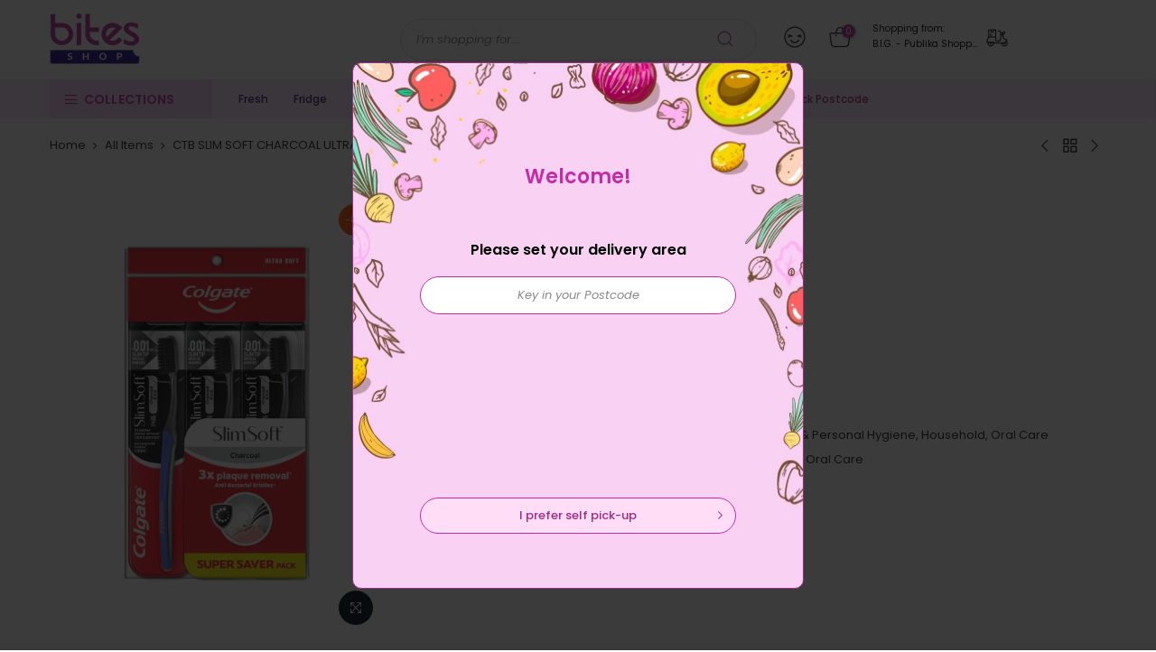

--- FILE ---
content_type: text/html; charset=utf-8
request_url: https://pub.bites.com.my/collections/all-items/products/ctb-slim-soft-charcoal-ultra-soft-b2f1
body_size: 29120
content:
<!doctype html>
<html class="no-js" lang="en">
<head>
  <meta charset="utf-8">
  <meta name="viewport" content="width=device-width, initial-scale=1, shrink-to-fit=no, user-scalable=no">
  <meta name="theme-color" content="#c42ca3">
  <meta name="format-detection" content="telephone=no">
  <link rel="canonical" href="https://pub.bites.com.my/products/ctb-slim-soft-charcoal-ultra-soft-b2f1">
  <link rel="preconnect" href="//fonts.shopifycdn.com/" crossorigin>
  <link rel="preconnect" href="//cdn.shopify.com/" crossorigin>
  <link rel="preconnect" href="//v.shopify.com/" crossorigin>
  <link rel="dns-prefetch" href="//pub.bites.com.my" crossorigin>
  <link rel="dns-prefetch" href="//big-bites-shop.myshopify.com" crossorigin>
  <link rel="dns-prefetch" href="//cdn.shopify.com" crossorigin>
  <link rel="dns-prefetch" href="//v.shopify.com" crossorigin>
  <link rel="dns-prefetch" href="//fonts.shopifycdn.com" crossorigin>
  <link rel="dns-prefetch" href="//fonts.googleapis.com" crossorigin>
  <link rel="dns-prefetch" href="//kit-pro.fontawesome.com" crossorigin>
  <link rel="preload" as="style" href="//pub.bites.com.my/cdn/shop/t/5/assets/pre_theme.min.css?v=150196401950456674331666168101">
  <link rel="preload" as="style" href="//pub.bites.com.my/cdn/shop/t/5/assets/theme.scss.css?v=175237697914330454911666168160">
  
  <link rel="stylesheet" type="text/css" as="style" href="//pub.bites.com.my/cdn/shop/t/5/assets/bites.css?v=45760800111605131871761268359" />
  <link rel="stylesheet" type="text/css" as="style" href="https://cdnjs.cloudflare.com/ajax/libs/font-awesome/6.2.0/css/fontawesome.min.css" />
  <link rel="stylesheet" type="text/css" as="style" href="https://cdnjs.cloudflare.com/ajax/libs/font-awesome/6.2.0/css/solid.min.css" />
  <link rel="stylesheet" type="text/css" as="style" href="//pub.bites.com.my/cdn/shop/t/5/assets/picker.default.css?v=134335295885747633881692079503" />
  <link rel="stylesheet" type="text/css" as="style" href="//pub.bites.com.my/cdn/shop/t/5/assets/picker.default.date.css?v=87299723090177047981691977417" /><!-- Added by AVADA SEO Suite -->






<meta name="twitter:image" content="http://pub.bites.com.my/cdn/shop/files/1761126196261_7439.png?v=1761126352">
    




<!-- /Added by AVADA SEO Suite -->
<title>CTB SLIM SOFT CHARCOAL ULTRA SOFT B2F1 &ndash; B.I.G. - Publika Shopping Gallery</title><meta name="description" content="CTB SLIM SOFT CHARCOAL ULTRA SOFT B2F1"><link rel="shortcut icon" type="image/png" href="//pub.bites.com.my/cdn/shop/files/b-favicon2_32x.png?v=1614296173"><!-- social-meta-tags.liquid --><meta name="keywords" content="CTB SLIM SOFT CHARCOAL ULTRA SOFT B2F1,B.I.G. - Publika Shopping Gallery,pub.bites.com.my"/><meta name="author" content="Bites Shop"><meta property="og:site_name" content="B.I.G. - Publika Shopping Gallery">
<meta property="og:url" content="https://pub.bites.com.my/products/ctb-slim-soft-charcoal-ultra-soft-b2f1">
<meta property="og:title" content="CTB SLIM SOFT CHARCOAL ULTRA SOFT B2F1">
<meta property="og:type" content="og:product">
<meta property="og:description" content="CTB SLIM SOFT CHARCOAL ULTRA SOFT B2F1"><meta property="product:price:amount" content="19.68">
  <meta property="product:price:amount" content="MYR"><meta property="og:image" content="http://pub.bites.com.my/cdn/shop/files/1761126196261_7439_1200x1200.png?v=1761126352"><meta property="og:image:secure_url" content="https://pub.bites.com.my/cdn/shop/files/1761126196261_7439_1200x1200.png?v=1761126352"><meta name="twitter:site" content="@#"><meta name="twitter:card" content="summary_large_image">
<meta name="twitter:title" content="CTB SLIM SOFT CHARCOAL ULTRA SOFT B2F1">
<meta name="twitter:description" content="CTB SLIM SOFT CHARCOAL ULTRA SOFT B2F1">
<link href="//pub.bites.com.my/cdn/shop/t/5/assets/pre_theme.css?v=177274718766228234091666168101" rel="stylesheet" type="text/css" media="all" /><link rel="preload" as="script" href="//pub.bites.com.my/cdn/shop/t/5/assets/lazysizes.min.js?v=22238013326549281811666168075">
<link rel="preload" as="script" href="//pub.bites.com.my/cdn/shop/t/5/assets/nt_vendor.min.js?v=110161609335105583331666168093">
<link rel="preload" href="//pub.bites.com.my/cdn/shop/t/5/assets/style.min.css?v=88256903189058323071666168125" as="style" onload="this.onload=null;this.rel='stylesheet'">
<link href="//pub.bites.com.my/cdn/shop/t/5/assets/theme.scss.css?v=175237697914330454911666168160" rel="stylesheet" type="text/css" media="all" />
<link id="sett_clt4" rel="preload" href="//pub.bites.com.my/cdn/shop/t/5/assets/sett_cl.css?v=91452595713105690141666168115" as="style" onload="this.onload=null;this.rel='stylesheet'"><link rel="preload" href="//pub.bites.com.my/cdn/shop/t/5/assets/line-awesome.min.css?v=36930450349382045261666168078" as="style" onload="this.onload=null;this.rel='stylesheet'">
<script id="js_lzt4" src="//pub.bites.com.my/cdn/shop/t/5/assets/lazysizes.min.js?v=22238013326549281811666168075" defer="defer"></script>
<script>document.documentElement.className = document.documentElement.className.replace('no-js', 'yes-js');const t_name = "product", t_cartCount = 0,ThemeIdT4 = null,t_shop_currency = "MYR", t_moneyFormat = "RM{{amount}}", t_cart_url = "\/cart", pr_re_url = "\/recommendations\/products"; if (performance.navigation.type === 2) {location.reload(true);}</script>
<script type="text/javascript" src="//pub.bites.com.my/cdn/shop/t/5/assets/jquery.min.js?v=86218463892847261601666168066"></script>

<script type="text/javascript" src="//pub.bites.com.my/cdn/shop/t/5/assets/picker.js?v=57465394953020597971691977441"></script>
<script type="text/javascript" src="//pub.bites.com.my/cdn/shop/t/5/assets/picker.date.js?v=29129982929712603441691977341"></script>
<script type="text/javascript" src="https://cdnjs.cloudflare.com/ajax/libs/moment.js/2.29.4/moment.min.js"></script>
<script src="//pub.bites.com.my/cdn/shop/t/5/assets/nt_vendor.min.js?v=110161609335105583331666168093" defer="defer" id="js_ntt4"
  data-theme='//pub.bites.com.my/cdn/shop/t/5/assets/nt_theme.min.js?v=87846884138498851801666168092'
  data-stt='//pub.bites.com.my/cdn/shop/t/5/assets/nt_settings.js?v=69050055027070497171666168160'
  data-cat='//pub.bites.com.my/cdn/shop/t/5/assets/cat.min.js?v=144766163000397028671666168041' 
  data-sw='//pub.bites.com.my/cdn/shop/t/5/assets/swatch.js?v=141688441310200951741706599955'
  data-prjs='//pub.bites.com.my/cdn/shop/t/5/assets/produc.min.js?v=96869784618906595261666168102' 
  data-mail='//pub.bites.com.my/cdn/shop/t/5/assets/platform_mail.min.js?v=5616583221327390551666168099'
  data-my='//pub.bites.com.my/cdn/shop/t/5/assets/my.js?v=111603181540343972631666168089' data-cusp='//pub.bites.com.my/cdn/shop/t/5/assets/my.js?v=111603181540343972631666168089' data-cur='//pub.bites.com.my/cdn/shop/t/5/assets/my.js?v=111603181540343972631666168089' data-mdl='//pub.bites.com.my/cdn/shop/t/5/assets/module.min.js?v=72712877271928395091666168088'
  data-map='//pub.bites.com.my/cdn/shop/t/5/assets/maplace.min.js?v=123640464312137447171666168082'
  data-time='//pub.bites.com.my/cdn/shop/t/5/assets/spacetime.min.js?v=161364803253740588311666168121'
  data-ins='//pub.bites.com.my/cdn/shop/t/5/assets/nt_instagram.min.js?v=150539233351459981941666168091'
  data-user='//pub.bites.com.my/cdn/shop/t/5/assets/interactable.js?v=52909589348931383861722224299'
  data-add='//s7.addthis.com/js/300/addthis_widget.js#pubid=ra-56efaa05a768bd19'
  data-klaviyo='//www.klaviyo.com/media/js/public/klaviyo_subscribe.js'
  data-font='iconKalles , fakalles , Pe-icon-7-stroke , Font Awesome 5 Free:n9'
  data-fm=''
  data-spcmn='//pub.bites.com.my/cdn/shopifycloud/storefront/assets/themes_support/shopify_common-5f594365.js'
  data-cust='//pub.bites.com.my/cdn/shop/t/5/assets/customerclnt.min.js?v=158442283697986287111666168048'
  data-cusjs='none'
  data-desadm='//pub.bites.com.my/cdn/shop/t/5/assets/des_adm.min.js?v=109785360417001297231666168050'
  data-otherryv='//pub.bites.com.my/cdn/shop/t/5/assets/reviewOther.js?v=104172367980636745621666168112'></script>

<script type="text/javascript" defer="defer" src="//pub.bites.com.my/cdn/shop/t/5/assets/sweetalert2.min.js?v=113530969255205919071753690472"></script>
<script type="text/javascript" defer="defer" src="//pub.bites.com.my/cdn/shop/t/5/assets/bites.js?v=138872948095621547431762397999"></script>
<script type="text/javascript" defer="defer" src="//pub.bites.com.my/cdn/shop/t/5/assets/bites_common.js?v=158614664176523391661740386930"></script><script>window.performance && window.performance.mark && window.performance.mark('shopify.content_for_header.start');</script><meta id="shopify-digital-wallet" name="shopify-digital-wallet" content="/48234463400/digital_wallets/dialog">
<link rel="alternate" type="application/json+oembed" href="https://pub.bites.com.my/products/ctb-slim-soft-charcoal-ultra-soft-b2f1.oembed">
<script async="async" src="/checkouts/internal/preloads.js?locale=en-MY"></script>
<script id="shopify-features" type="application/json">{"accessToken":"eadc84c63b741661b5b835b60afef503","betas":["rich-media-storefront-analytics"],"domain":"pub.bites.com.my","predictiveSearch":true,"shopId":48234463400,"locale":"en"}</script>
<script>var Shopify = Shopify || {};
Shopify.shop = "big-bites-shop.myshopify.com";
Shopify.locale = "en";
Shopify.currency = {"active":"MYR","rate":"1.0"};
Shopify.country = "MY";
Shopify.theme = {"name":"Zapiet 2.0 - Copy of Theme export ","id":132616323240,"schema_name":"Kalles","schema_version":"1.4","theme_store_id":null,"role":"main"};
Shopify.theme.handle = "null";
Shopify.theme.style = {"id":null,"handle":null};
Shopify.cdnHost = "pub.bites.com.my/cdn";
Shopify.routes = Shopify.routes || {};
Shopify.routes.root = "/";</script>
<script type="module">!function(o){(o.Shopify=o.Shopify||{}).modules=!0}(window);</script>
<script>!function(o){function n(){var o=[];function n(){o.push(Array.prototype.slice.apply(arguments))}return n.q=o,n}var t=o.Shopify=o.Shopify||{};t.loadFeatures=n(),t.autoloadFeatures=n()}(window);</script>
<script id="shop-js-analytics" type="application/json">{"pageType":"product"}</script>
<script defer="defer" async type="module" src="//pub.bites.com.my/cdn/shopifycloud/shop-js/modules/v2/client.init-shop-cart-sync_C5BV16lS.en.esm.js"></script>
<script defer="defer" async type="module" src="//pub.bites.com.my/cdn/shopifycloud/shop-js/modules/v2/chunk.common_CygWptCX.esm.js"></script>
<script type="module">
  await import("//pub.bites.com.my/cdn/shopifycloud/shop-js/modules/v2/client.init-shop-cart-sync_C5BV16lS.en.esm.js");
await import("//pub.bites.com.my/cdn/shopifycloud/shop-js/modules/v2/chunk.common_CygWptCX.esm.js");

  window.Shopify.SignInWithShop?.initShopCartSync?.({"fedCMEnabled":true,"windoidEnabled":true});

</script>
<script id="__st">var __st={"a":48234463400,"offset":28800,"reqid":"50956a99-2b20-40c8-9388-cf1ffcf42ec1-1768608747","pageurl":"pub.bites.com.my\/collections\/all-items\/products\/ctb-slim-soft-charcoal-ultra-soft-b2f1","u":"fe431cb642ae","p":"product","rtyp":"product","rid":7932926263464};</script>
<script>window.ShopifyPaypalV4VisibilityTracking = true;</script>
<script id="captcha-bootstrap">!function(){'use strict';const t='contact',e='account',n='new_comment',o=[[t,t],['blogs',n],['comments',n],[t,'customer']],c=[[e,'customer_login'],[e,'guest_login'],[e,'recover_customer_password'],[e,'create_customer']],r=t=>t.map((([t,e])=>`form[action*='/${t}']:not([data-nocaptcha='true']) input[name='form_type'][value='${e}']`)).join(','),a=t=>()=>t?[...document.querySelectorAll(t)].map((t=>t.form)):[];function s(){const t=[...o],e=r(t);return a(e)}const i='password',u='form_key',d=['recaptcha-v3-token','g-recaptcha-response','h-captcha-response',i],f=()=>{try{return window.sessionStorage}catch{return}},m='__shopify_v',_=t=>t.elements[u];function p(t,e,n=!1){try{const o=window.sessionStorage,c=JSON.parse(o.getItem(e)),{data:r}=function(t){const{data:e,action:n}=t;return t[m]||n?{data:e,action:n}:{data:t,action:n}}(c);for(const[e,n]of Object.entries(r))t.elements[e]&&(t.elements[e].value=n);n&&o.removeItem(e)}catch(o){console.error('form repopulation failed',{error:o})}}const l='form_type',E='cptcha';function T(t){t.dataset[E]=!0}const w=window,h=w.document,L='Shopify',v='ce_forms',y='captcha';let A=!1;((t,e)=>{const n=(g='f06e6c50-85a8-45c8-87d0-21a2b65856fe',I='https://cdn.shopify.com/shopifycloud/storefront-forms-hcaptcha/ce_storefront_forms_captcha_hcaptcha.v1.5.2.iife.js',D={infoText:'Protected by hCaptcha',privacyText:'Privacy',termsText:'Terms'},(t,e,n)=>{const o=w[L][v],c=o.bindForm;if(c)return c(t,g,e,D).then(n);var r;o.q.push([[t,g,e,D],n]),r=I,A||(h.body.append(Object.assign(h.createElement('script'),{id:'captcha-provider',async:!0,src:r})),A=!0)});var g,I,D;w[L]=w[L]||{},w[L][v]=w[L][v]||{},w[L][v].q=[],w[L][y]=w[L][y]||{},w[L][y].protect=function(t,e){n(t,void 0,e),T(t)},Object.freeze(w[L][y]),function(t,e,n,w,h,L){const[v,y,A,g]=function(t,e,n){const i=e?o:[],u=t?c:[],d=[...i,...u],f=r(d),m=r(i),_=r(d.filter((([t,e])=>n.includes(e))));return[a(f),a(m),a(_),s()]}(w,h,L),I=t=>{const e=t.target;return e instanceof HTMLFormElement?e:e&&e.form},D=t=>v().includes(t);t.addEventListener('submit',(t=>{const e=I(t);if(!e)return;const n=D(e)&&!e.dataset.hcaptchaBound&&!e.dataset.recaptchaBound,o=_(e),c=g().includes(e)&&(!o||!o.value);(n||c)&&t.preventDefault(),c&&!n&&(function(t){try{if(!f())return;!function(t){const e=f();if(!e)return;const n=_(t);if(!n)return;const o=n.value;o&&e.removeItem(o)}(t);const e=Array.from(Array(32),(()=>Math.random().toString(36)[2])).join('');!function(t,e){_(t)||t.append(Object.assign(document.createElement('input'),{type:'hidden',name:u})),t.elements[u].value=e}(t,e),function(t,e){const n=f();if(!n)return;const o=[...t.querySelectorAll(`input[type='${i}']`)].map((({name:t})=>t)),c=[...d,...o],r={};for(const[a,s]of new FormData(t).entries())c.includes(a)||(r[a]=s);n.setItem(e,JSON.stringify({[m]:1,action:t.action,data:r}))}(t,e)}catch(e){console.error('failed to persist form',e)}}(e),e.submit())}));const S=(t,e)=>{t&&!t.dataset[E]&&(n(t,e.some((e=>e===t))),T(t))};for(const o of['focusin','change'])t.addEventListener(o,(t=>{const e=I(t);D(e)&&S(e,y())}));const B=e.get('form_key'),M=e.get(l),P=B&&M;t.addEventListener('DOMContentLoaded',(()=>{const t=y();if(P)for(const e of t)e.elements[l].value===M&&p(e,B);[...new Set([...A(),...v().filter((t=>'true'===t.dataset.shopifyCaptcha))])].forEach((e=>S(e,t)))}))}(h,new URLSearchParams(w.location.search),n,t,e,['guest_login'])})(!1,!0)}();</script>
<script integrity="sha256-4kQ18oKyAcykRKYeNunJcIwy7WH5gtpwJnB7kiuLZ1E=" data-source-attribution="shopify.loadfeatures" defer="defer" src="//pub.bites.com.my/cdn/shopifycloud/storefront/assets/storefront/load_feature-a0a9edcb.js" crossorigin="anonymous"></script>
<script data-source-attribution="shopify.dynamic_checkout.dynamic.init">var Shopify=Shopify||{};Shopify.PaymentButton=Shopify.PaymentButton||{isStorefrontPortableWallets:!0,init:function(){window.Shopify.PaymentButton.init=function(){};var t=document.createElement("script");t.src="https://pub.bites.com.my/cdn/shopifycloud/portable-wallets/latest/portable-wallets.en.js",t.type="module",document.head.appendChild(t)}};
</script>
<script data-source-attribution="shopify.dynamic_checkout.buyer_consent">
  function portableWalletsHideBuyerConsent(e){var t=document.getElementById("shopify-buyer-consent"),n=document.getElementById("shopify-subscription-policy-button");t&&n&&(t.classList.add("hidden"),t.setAttribute("aria-hidden","true"),n.removeEventListener("click",e))}function portableWalletsShowBuyerConsent(e){var t=document.getElementById("shopify-buyer-consent"),n=document.getElementById("shopify-subscription-policy-button");t&&n&&(t.classList.remove("hidden"),t.removeAttribute("aria-hidden"),n.addEventListener("click",e))}window.Shopify?.PaymentButton&&(window.Shopify.PaymentButton.hideBuyerConsent=portableWalletsHideBuyerConsent,window.Shopify.PaymentButton.showBuyerConsent=portableWalletsShowBuyerConsent);
</script>
<script data-source-attribution="shopify.dynamic_checkout.cart.bootstrap">document.addEventListener("DOMContentLoaded",(function(){function t(){return document.querySelector("shopify-accelerated-checkout-cart, shopify-accelerated-checkout")}if(t())Shopify.PaymentButton.init();else{new MutationObserver((function(e,n){t()&&(Shopify.PaymentButton.init(),n.disconnect())})).observe(document.body,{childList:!0,subtree:!0})}}));
</script>

<script>window.performance && window.performance.mark && window.performance.mark('shopify.content_for_header.end');</script>

  <!-- "snippets/judgeme_core.liquid" was not rendered, the associated app was uninstalled -->

  <!-- Google tag (gtag.js) -->
  <script async src="https://www.googletagmanager.com/gtag/js?id=G-DZHT9Y5KVS"></script>
  <script>
    window.dataLayer = window.dataLayer || [];
    function gtag(){dataLayer.push(arguments);}
    gtag('js', new Date());
    gtag('config', 'G-DZHT9Y5KVS');
  </script>

<script async src="https://www.googletagmanager.com/gtag/js?id=AW-863659541"></script>
<script>
  window.dataLayer = window.dataLayer || [];
  function gtag(){dataLayer.push(arguments);}
  gtag('js', new Date());

  gtag('config', 'AW-863659541', {'allow_enhanced_conversions': true});
</script>
<link href="https://monorail-edge.shopifysvc.com" rel="dns-prefetch">
<script>(function(){if ("sendBeacon" in navigator && "performance" in window) {try {var session_token_from_headers = performance.getEntriesByType('navigation')[0].serverTiming.find(x => x.name == '_s').description;} catch {var session_token_from_headers = undefined;}var session_cookie_matches = document.cookie.match(/_shopify_s=([^;]*)/);var session_token_from_cookie = session_cookie_matches && session_cookie_matches.length === 2 ? session_cookie_matches[1] : "";var session_token = session_token_from_headers || session_token_from_cookie || "";function handle_abandonment_event(e) {var entries = performance.getEntries().filter(function(entry) {return /monorail-edge.shopifysvc.com/.test(entry.name);});if (!window.abandonment_tracked && entries.length === 0) {window.abandonment_tracked = true;var currentMs = Date.now();var navigation_start = performance.timing.navigationStart;var payload = {shop_id: 48234463400,url: window.location.href,navigation_start,duration: currentMs - navigation_start,session_token,page_type: "product"};window.navigator.sendBeacon("https://monorail-edge.shopifysvc.com/v1/produce", JSON.stringify({schema_id: "online_store_buyer_site_abandonment/1.1",payload: payload,metadata: {event_created_at_ms: currentMs,event_sent_at_ms: currentMs}}));}}window.addEventListener('pagehide', handle_abandonment_event);}}());</script>
<script id="web-pixels-manager-setup">(function e(e,d,r,n,o){if(void 0===o&&(o={}),!Boolean(null===(a=null===(i=window.Shopify)||void 0===i?void 0:i.analytics)||void 0===a?void 0:a.replayQueue)){var i,a;window.Shopify=window.Shopify||{};var t=window.Shopify;t.analytics=t.analytics||{};var s=t.analytics;s.replayQueue=[],s.publish=function(e,d,r){return s.replayQueue.push([e,d,r]),!0};try{self.performance.mark("wpm:start")}catch(e){}var l=function(){var e={modern:/Edge?\/(1{2}[4-9]|1[2-9]\d|[2-9]\d{2}|\d{4,})\.\d+(\.\d+|)|Firefox\/(1{2}[4-9]|1[2-9]\d|[2-9]\d{2}|\d{4,})\.\d+(\.\d+|)|Chrom(ium|e)\/(9{2}|\d{3,})\.\d+(\.\d+|)|(Maci|X1{2}).+ Version\/(15\.\d+|(1[6-9]|[2-9]\d|\d{3,})\.\d+)([,.]\d+|)( \(\w+\)|)( Mobile\/\w+|) Safari\/|Chrome.+OPR\/(9{2}|\d{3,})\.\d+\.\d+|(CPU[ +]OS|iPhone[ +]OS|CPU[ +]iPhone|CPU IPhone OS|CPU iPad OS)[ +]+(15[._]\d+|(1[6-9]|[2-9]\d|\d{3,})[._]\d+)([._]\d+|)|Android:?[ /-](13[3-9]|1[4-9]\d|[2-9]\d{2}|\d{4,})(\.\d+|)(\.\d+|)|Android.+Firefox\/(13[5-9]|1[4-9]\d|[2-9]\d{2}|\d{4,})\.\d+(\.\d+|)|Android.+Chrom(ium|e)\/(13[3-9]|1[4-9]\d|[2-9]\d{2}|\d{4,})\.\d+(\.\d+|)|SamsungBrowser\/([2-9]\d|\d{3,})\.\d+/,legacy:/Edge?\/(1[6-9]|[2-9]\d|\d{3,})\.\d+(\.\d+|)|Firefox\/(5[4-9]|[6-9]\d|\d{3,})\.\d+(\.\d+|)|Chrom(ium|e)\/(5[1-9]|[6-9]\d|\d{3,})\.\d+(\.\d+|)([\d.]+$|.*Safari\/(?![\d.]+ Edge\/[\d.]+$))|(Maci|X1{2}).+ Version\/(10\.\d+|(1[1-9]|[2-9]\d|\d{3,})\.\d+)([,.]\d+|)( \(\w+\)|)( Mobile\/\w+|) Safari\/|Chrome.+OPR\/(3[89]|[4-9]\d|\d{3,})\.\d+\.\d+|(CPU[ +]OS|iPhone[ +]OS|CPU[ +]iPhone|CPU IPhone OS|CPU iPad OS)[ +]+(10[._]\d+|(1[1-9]|[2-9]\d|\d{3,})[._]\d+)([._]\d+|)|Android:?[ /-](13[3-9]|1[4-9]\d|[2-9]\d{2}|\d{4,})(\.\d+|)(\.\d+|)|Mobile Safari.+OPR\/([89]\d|\d{3,})\.\d+\.\d+|Android.+Firefox\/(13[5-9]|1[4-9]\d|[2-9]\d{2}|\d{4,})\.\d+(\.\d+|)|Android.+Chrom(ium|e)\/(13[3-9]|1[4-9]\d|[2-9]\d{2}|\d{4,})\.\d+(\.\d+|)|Android.+(UC? ?Browser|UCWEB|U3)[ /]?(15\.([5-9]|\d{2,})|(1[6-9]|[2-9]\d|\d{3,})\.\d+)\.\d+|SamsungBrowser\/(5\.\d+|([6-9]|\d{2,})\.\d+)|Android.+MQ{2}Browser\/(14(\.(9|\d{2,})|)|(1[5-9]|[2-9]\d|\d{3,})(\.\d+|))(\.\d+|)|K[Aa][Ii]OS\/(3\.\d+|([4-9]|\d{2,})\.\d+)(\.\d+|)/},d=e.modern,r=e.legacy,n=navigator.userAgent;return n.match(d)?"modern":n.match(r)?"legacy":"unknown"}(),u="modern"===l?"modern":"legacy",c=(null!=n?n:{modern:"",legacy:""})[u],f=function(e){return[e.baseUrl,"/wpm","/b",e.hashVersion,"modern"===e.buildTarget?"m":"l",".js"].join("")}({baseUrl:d,hashVersion:r,buildTarget:u}),m=function(e){var d=e.version,r=e.bundleTarget,n=e.surface,o=e.pageUrl,i=e.monorailEndpoint;return{emit:function(e){var a=e.status,t=e.errorMsg,s=(new Date).getTime(),l=JSON.stringify({metadata:{event_sent_at_ms:s},events:[{schema_id:"web_pixels_manager_load/3.1",payload:{version:d,bundle_target:r,page_url:o,status:a,surface:n,error_msg:t},metadata:{event_created_at_ms:s}}]});if(!i)return console&&console.warn&&console.warn("[Web Pixels Manager] No Monorail endpoint provided, skipping logging."),!1;try{return self.navigator.sendBeacon.bind(self.navigator)(i,l)}catch(e){}var u=new XMLHttpRequest;try{return u.open("POST",i,!0),u.setRequestHeader("Content-Type","text/plain"),u.send(l),!0}catch(e){return console&&console.warn&&console.warn("[Web Pixels Manager] Got an unhandled error while logging to Monorail."),!1}}}}({version:r,bundleTarget:l,surface:e.surface,pageUrl:self.location.href,monorailEndpoint:e.monorailEndpoint});try{o.browserTarget=l,function(e){var d=e.src,r=e.async,n=void 0===r||r,o=e.onload,i=e.onerror,a=e.sri,t=e.scriptDataAttributes,s=void 0===t?{}:t,l=document.createElement("script"),u=document.querySelector("head"),c=document.querySelector("body");if(l.async=n,l.src=d,a&&(l.integrity=a,l.crossOrigin="anonymous"),s)for(var f in s)if(Object.prototype.hasOwnProperty.call(s,f))try{l.dataset[f]=s[f]}catch(e){}if(o&&l.addEventListener("load",o),i&&l.addEventListener("error",i),u)u.appendChild(l);else{if(!c)throw new Error("Did not find a head or body element to append the script");c.appendChild(l)}}({src:f,async:!0,onload:function(){if(!function(){var e,d;return Boolean(null===(d=null===(e=window.Shopify)||void 0===e?void 0:e.analytics)||void 0===d?void 0:d.initialized)}()){var d=window.webPixelsManager.init(e)||void 0;if(d){var r=window.Shopify.analytics;r.replayQueue.forEach((function(e){var r=e[0],n=e[1],o=e[2];d.publishCustomEvent(r,n,o)})),r.replayQueue=[],r.publish=d.publishCustomEvent,r.visitor=d.visitor,r.initialized=!0}}},onerror:function(){return m.emit({status:"failed",errorMsg:"".concat(f," has failed to load")})},sri:function(e){var d=/^sha384-[A-Za-z0-9+/=]+$/;return"string"==typeof e&&d.test(e)}(c)?c:"",scriptDataAttributes:o}),m.emit({status:"loading"})}catch(e){m.emit({status:"failed",errorMsg:(null==e?void 0:e.message)||"Unknown error"})}}})({shopId: 48234463400,storefrontBaseUrl: "https://pub.bites.com.my",extensionsBaseUrl: "https://extensions.shopifycdn.com/cdn/shopifycloud/web-pixels-manager",monorailEndpoint: "https://monorail-edge.shopifysvc.com/unstable/produce_batch",surface: "storefront-renderer",enabledBetaFlags: ["2dca8a86"],webPixelsConfigList: [{"id":"549322920","configuration":"{\"config\":\"{\\\"pixel_id\\\":\\\"G-DZHT9Y5KVS\\\",\\\"gtag_events\\\":[{\\\"type\\\":\\\"purchase\\\",\\\"action_label\\\":\\\"G-DZHT9Y5KVS\\\"},{\\\"type\\\":\\\"page_view\\\",\\\"action_label\\\":\\\"G-DZHT9Y5KVS\\\"},{\\\"type\\\":\\\"view_item\\\",\\\"action_label\\\":\\\"G-DZHT9Y5KVS\\\"},{\\\"type\\\":\\\"search\\\",\\\"action_label\\\":\\\"G-DZHT9Y5KVS\\\"},{\\\"type\\\":\\\"add_to_cart\\\",\\\"action_label\\\":\\\"G-DZHT9Y5KVS\\\"},{\\\"type\\\":\\\"begin_checkout\\\",\\\"action_label\\\":\\\"G-DZHT9Y5KVS\\\"},{\\\"type\\\":\\\"add_payment_info\\\",\\\"action_label\\\":\\\"G-DZHT9Y5KVS\\\"}],\\\"enable_monitoring_mode\\\":false}\"}","eventPayloadVersion":"v1","runtimeContext":"OPEN","scriptVersion":"b2a88bafab3e21179ed38636efcd8a93","type":"APP","apiClientId":1780363,"privacyPurposes":[],"dataSharingAdjustments":{"protectedCustomerApprovalScopes":["read_customer_address","read_customer_email","read_customer_name","read_customer_personal_data","read_customer_phone"]}},{"id":"29032616","eventPayloadVersion":"1","runtimeContext":"LAX","scriptVersion":"1","type":"CUSTOM","privacyPurposes":["ANALYTICS","MARKETING","SALE_OF_DATA"],"name":"Enhance Conversion"},{"id":"shopify-app-pixel","configuration":"{}","eventPayloadVersion":"v1","runtimeContext":"STRICT","scriptVersion":"0450","apiClientId":"shopify-pixel","type":"APP","privacyPurposes":["ANALYTICS","MARKETING"]},{"id":"shopify-custom-pixel","eventPayloadVersion":"v1","runtimeContext":"LAX","scriptVersion":"0450","apiClientId":"shopify-pixel","type":"CUSTOM","privacyPurposes":["ANALYTICS","MARKETING"]}],isMerchantRequest: false,initData: {"shop":{"name":"B.I.G. - Publika Shopping Gallery","paymentSettings":{"currencyCode":"MYR"},"myshopifyDomain":"big-bites-shop.myshopify.com","countryCode":"MY","storefrontUrl":"https:\/\/pub.bites.com.my"},"customer":null,"cart":null,"checkout":null,"productVariants":[{"price":{"amount":19.68,"currencyCode":"MYR"},"product":{"title":"CTB SLIM SOFT CHARCOAL ULTRA SOFT B2F1","vendor":"Colgate","id":"7932926263464","untranslatedTitle":"CTB SLIM SOFT CHARCOAL ULTRA SOFT B2F1","url":"\/products\/ctb-slim-soft-charcoal-ultra-soft-b2f1","type":"Health \u0026 Beauty"},"id":"44735116869800","image":{"src":"\/\/pub.bites.com.my\/cdn\/shop\/files\/1761126196261_7439.png?v=1761126352"},"sku":"1045808","title":"UNIT","untranslatedTitle":"UNIT"}],"purchasingCompany":null},},"https://pub.bites.com.my/cdn","fcfee988w5aeb613cpc8e4bc33m6693e112",{"modern":"","legacy":""},{"shopId":"48234463400","storefrontBaseUrl":"https:\/\/pub.bites.com.my","extensionBaseUrl":"https:\/\/extensions.shopifycdn.com\/cdn\/shopifycloud\/web-pixels-manager","surface":"storefront-renderer","enabledBetaFlags":"[\"2dca8a86\"]","isMerchantRequest":"false","hashVersion":"fcfee988w5aeb613cpc8e4bc33m6693e112","publish":"custom","events":"[[\"page_viewed\",{}],[\"product_viewed\",{\"productVariant\":{\"price\":{\"amount\":19.68,\"currencyCode\":\"MYR\"},\"product\":{\"title\":\"CTB SLIM SOFT CHARCOAL ULTRA SOFT B2F1\",\"vendor\":\"Colgate\",\"id\":\"7932926263464\",\"untranslatedTitle\":\"CTB SLIM SOFT CHARCOAL ULTRA SOFT B2F1\",\"url\":\"\/products\/ctb-slim-soft-charcoal-ultra-soft-b2f1\",\"type\":\"Health \u0026 Beauty\"},\"id\":\"44735116869800\",\"image\":{\"src\":\"\/\/pub.bites.com.my\/cdn\/shop\/files\/1761126196261_7439.png?v=1761126352\"},\"sku\":\"1045808\",\"title\":\"UNIT\",\"untranslatedTitle\":\"UNIT\"}}]]"});</script><script>
  window.ShopifyAnalytics = window.ShopifyAnalytics || {};
  window.ShopifyAnalytics.meta = window.ShopifyAnalytics.meta || {};
  window.ShopifyAnalytics.meta.currency = 'MYR';
  var meta = {"product":{"id":7932926263464,"gid":"gid:\/\/shopify\/Product\/7932926263464","vendor":"Colgate","type":"Health \u0026 Beauty","handle":"ctb-slim-soft-charcoal-ultra-soft-b2f1","variants":[{"id":44735116869800,"price":1968,"name":"CTB SLIM SOFT CHARCOAL ULTRA SOFT B2F1 - UNIT","public_title":"UNIT","sku":"1045808"}],"remote":false},"page":{"pageType":"product","resourceType":"product","resourceId":7932926263464,"requestId":"50956a99-2b20-40c8-9388-cf1ffcf42ec1-1768608747"}};
  for (var attr in meta) {
    window.ShopifyAnalytics.meta[attr] = meta[attr];
  }
</script>
<script class="analytics">
  (function () {
    var customDocumentWrite = function(content) {
      var jquery = null;

      if (window.jQuery) {
        jquery = window.jQuery;
      } else if (window.Checkout && window.Checkout.$) {
        jquery = window.Checkout.$;
      }

      if (jquery) {
        jquery('body').append(content);
      }
    };

    var hasLoggedConversion = function(token) {
      if (token) {
        return document.cookie.indexOf('loggedConversion=' + token) !== -1;
      }
      return false;
    }

    var setCookieIfConversion = function(token) {
      if (token) {
        var twoMonthsFromNow = new Date(Date.now());
        twoMonthsFromNow.setMonth(twoMonthsFromNow.getMonth() + 2);

        document.cookie = 'loggedConversion=' + token + '; expires=' + twoMonthsFromNow;
      }
    }

    var trekkie = window.ShopifyAnalytics.lib = window.trekkie = window.trekkie || [];
    if (trekkie.integrations) {
      return;
    }
    trekkie.methods = [
      'identify',
      'page',
      'ready',
      'track',
      'trackForm',
      'trackLink'
    ];
    trekkie.factory = function(method) {
      return function() {
        var args = Array.prototype.slice.call(arguments);
        args.unshift(method);
        trekkie.push(args);
        return trekkie;
      };
    };
    for (var i = 0; i < trekkie.methods.length; i++) {
      var key = trekkie.methods[i];
      trekkie[key] = trekkie.factory(key);
    }
    trekkie.load = function(config) {
      trekkie.config = config || {};
      trekkie.config.initialDocumentCookie = document.cookie;
      var first = document.getElementsByTagName('script')[0];
      var script = document.createElement('script');
      script.type = 'text/javascript';
      script.onerror = function(e) {
        var scriptFallback = document.createElement('script');
        scriptFallback.type = 'text/javascript';
        scriptFallback.onerror = function(error) {
                var Monorail = {
      produce: function produce(monorailDomain, schemaId, payload) {
        var currentMs = new Date().getTime();
        var event = {
          schema_id: schemaId,
          payload: payload,
          metadata: {
            event_created_at_ms: currentMs,
            event_sent_at_ms: currentMs
          }
        };
        return Monorail.sendRequest("https://" + monorailDomain + "/v1/produce", JSON.stringify(event));
      },
      sendRequest: function sendRequest(endpointUrl, payload) {
        // Try the sendBeacon API
        if (window && window.navigator && typeof window.navigator.sendBeacon === 'function' && typeof window.Blob === 'function' && !Monorail.isIos12()) {
          var blobData = new window.Blob([payload], {
            type: 'text/plain'
          });

          if (window.navigator.sendBeacon(endpointUrl, blobData)) {
            return true;
          } // sendBeacon was not successful

        } // XHR beacon

        var xhr = new XMLHttpRequest();

        try {
          xhr.open('POST', endpointUrl);
          xhr.setRequestHeader('Content-Type', 'text/plain');
          xhr.send(payload);
        } catch (e) {
          console.log(e);
        }

        return false;
      },
      isIos12: function isIos12() {
        return window.navigator.userAgent.lastIndexOf('iPhone; CPU iPhone OS 12_') !== -1 || window.navigator.userAgent.lastIndexOf('iPad; CPU OS 12_') !== -1;
      }
    };
    Monorail.produce('monorail-edge.shopifysvc.com',
      'trekkie_storefront_load_errors/1.1',
      {shop_id: 48234463400,
      theme_id: 132616323240,
      app_name: "storefront",
      context_url: window.location.href,
      source_url: "//pub.bites.com.my/cdn/s/trekkie.storefront.cd680fe47e6c39ca5d5df5f0a32d569bc48c0f27.min.js"});

        };
        scriptFallback.async = true;
        scriptFallback.src = '//pub.bites.com.my/cdn/s/trekkie.storefront.cd680fe47e6c39ca5d5df5f0a32d569bc48c0f27.min.js';
        first.parentNode.insertBefore(scriptFallback, first);
      };
      script.async = true;
      script.src = '//pub.bites.com.my/cdn/s/trekkie.storefront.cd680fe47e6c39ca5d5df5f0a32d569bc48c0f27.min.js';
      first.parentNode.insertBefore(script, first);
    };
    trekkie.load(
      {"Trekkie":{"appName":"storefront","development":false,"defaultAttributes":{"shopId":48234463400,"isMerchantRequest":null,"themeId":132616323240,"themeCityHash":"12833981712837750934","contentLanguage":"en","currency":"MYR","eventMetadataId":"7a6d2b18-f1f1-41a8-ac00-95f47f2a2ecd"},"isServerSideCookieWritingEnabled":true,"monorailRegion":"shop_domain","enabledBetaFlags":["65f19447"]},"Session Attribution":{},"S2S":{"facebookCapiEnabled":false,"source":"trekkie-storefront-renderer","apiClientId":580111}}
    );

    var loaded = false;
    trekkie.ready(function() {
      if (loaded) return;
      loaded = true;

      window.ShopifyAnalytics.lib = window.trekkie;

      var originalDocumentWrite = document.write;
      document.write = customDocumentWrite;
      try { window.ShopifyAnalytics.merchantGoogleAnalytics.call(this); } catch(error) {};
      document.write = originalDocumentWrite;

      window.ShopifyAnalytics.lib.page(null,{"pageType":"product","resourceType":"product","resourceId":7932926263464,"requestId":"50956a99-2b20-40c8-9388-cf1ffcf42ec1-1768608747","shopifyEmitted":true});

      var match = window.location.pathname.match(/checkouts\/(.+)\/(thank_you|post_purchase)/)
      var token = match? match[1]: undefined;
      if (!hasLoggedConversion(token)) {
        setCookieIfConversion(token);
        window.ShopifyAnalytics.lib.track("Viewed Product",{"currency":"MYR","variantId":44735116869800,"productId":7932926263464,"productGid":"gid:\/\/shopify\/Product\/7932926263464","name":"CTB SLIM SOFT CHARCOAL ULTRA SOFT B2F1 - UNIT","price":"19.68","sku":"1045808","brand":"Colgate","variant":"UNIT","category":"Health \u0026 Beauty","nonInteraction":true,"remote":false},undefined,undefined,{"shopifyEmitted":true});
      window.ShopifyAnalytics.lib.track("monorail:\/\/trekkie_storefront_viewed_product\/1.1",{"currency":"MYR","variantId":44735116869800,"productId":7932926263464,"productGid":"gid:\/\/shopify\/Product\/7932926263464","name":"CTB SLIM SOFT CHARCOAL ULTRA SOFT B2F1 - UNIT","price":"19.68","sku":"1045808","brand":"Colgate","variant":"UNIT","category":"Health \u0026 Beauty","nonInteraction":true,"remote":false,"referer":"https:\/\/pub.bites.com.my\/collections\/all-items\/products\/ctb-slim-soft-charcoal-ultra-soft-b2f1"});
      }
    });


        var eventsListenerScript = document.createElement('script');
        eventsListenerScript.async = true;
        eventsListenerScript.src = "//pub.bites.com.my/cdn/shopifycloud/storefront/assets/shop_events_listener-3da45d37.js";
        document.getElementsByTagName('head')[0].appendChild(eventsListenerScript);

})();</script>
<script
  defer
  src="https://pub.bites.com.my/cdn/shopifycloud/perf-kit/shopify-perf-kit-3.0.4.min.js"
  data-application="storefront-renderer"
  data-shop-id="48234463400"
  data-render-region="gcp-us-central1"
  data-page-type="product"
  data-theme-instance-id="132616323240"
  data-theme-name="Kalles"
  data-theme-version="1.4"
  data-monorail-region="shop_domain"
  data-resource-timing-sampling-rate="10"
  data-shs="true"
  data-shs-beacon="true"
  data-shs-export-with-fetch="true"
  data-shs-logs-sample-rate="1"
  data-shs-beacon-endpoint="https://pub.bites.com.my/api/collect"
></script>
</head>
<body class="kalles_131 lazy_icons min_cqty_0 btnt4_style_2 zoom_tp_2 css_scrollbar template-product js_search_false cart_pos_side kalles_toolbar_true hover_img1 swatch_style_rounded swatch_list_size_small label_style_rounded wrapper_full_width header_full_false header_sticky_true hide_scrolld_true des_header_8 rtl_false h_transparent_false h_tr_top_false h_banner_true top_bar_true catalog_mode_false cat_sticky_false spcdt4_ lazyload"><div id="ld_cl_bar" class="op__0 pe_none"></div><div id="shopify-section-header_banner" class="shopify-section"><style data-shopify>.h__banner { background-color: #410087;min-height:41px;font-size:15.5px;}.h_banner_wrap {color:#feff79 }.h_banner_close,.h_banner_close:hover,.h_banner_close:focus {color:#ffffff !important }.h_banner_close:after, .h_banner_close:before {background-color:#ffffff }</style></div><div id="outlet-dropdown-3" class="" style="position:absolute;top:0;width:100%;">
  <div class="bites-dropdown">
    <div class="bites-dropdown-toggle">
      <div style="display:flex;padding:0px 40px;" title="B.I.G. - Publika Shopping Gallery">
        <div style="margin:0px auto;font-size: 10px;">
          <span>&nbsp;&nbsp;Shopping from: B.I.G. - Publika Shopping Gallery&nbsp;&nbsp;</span>
          <i class="bicon-shipping" style="font-size:16px;"></i>
        </div>
      </div>
    </div>
    <div class="bites-list-group outlet-menu">
  <a class="bites-list-group-item" href="https://bites.com.my/">Village Grocer M-City</a>
  <a class="bites-list-group-item" href="https://vgo.bites.com.my/">Village Grocer 1 Mont Kiara</a>
  <a class="bites-list-group-item" href="https://vsj.bites.com.my/">Village Grocer SS15 Courtyard</a>
  <a class="bites-list-group-item" href="https://vkg.bites.com.my/">Village Grocer KL Gateway</a>
  <a class="bites-list-group-item" href="https://vdj.bites.com.my/">Village Grocer Atria Mall</a>
</div>
  </div>
</div><div id="nt_wrapper"><header id="ntheader" class="ntheader header_8 h_icon_la">
  <input type="hidden" name="___bites_customer_id" value="" /><div class="ntheader_wrapper pr z_200"><div id="shopify-section-header_top" class="shopify-section"><div class="h__top bgbl pt__10 pb__10 fs__12 flex fl_center al_center"><div class="container">
   <div class="row al_center"></div>
</div></div><style data-shopify>.h__top {min-height:20px;font-size:12px;}.h__top { background-color: #f6f6f8;color:#878787 } .header-text >.cg,.h__top .nt_currency { color:#878787  } .h__top .cr { color:#ec0101  } .header-text >a:not(.cg) { color:#222222  }</style></div><div id="shopify-section-header_8" class="shopify-section sp_header_mid"><div class="header__mid"><div class="container">
     <div class="row al_center css_h_se">
        <div class="col-md-4 col-3 dn_lg"><a href="/" data-id='#nt_menu_canvas' class="push_side push-menu-btn  lh__1 flex al_center">
  <i class="bicon-menu-mobile" style="font-size:28px;"></i>
</a></div>
        <div class="col-lg-4 col-md-4 col-6 tc tl_lg"><div class=" branding ts__05 lh__1"><a class="dib" href="/" ><img class="w__100 logo_normal dn db_lg" src="//pub.bites.com.my/cdn/shop/files/bites_logo_transparentBG_140x.png?v=1672298122" srcset="//pub.bites.com.my/cdn/shop/files/bites_logo_transparentBG_140x.png?v=1672298122 1x,//pub.bites.com.my/cdn/shop/files/bites_logo_transparentBG_140x@2x.png?v=1672298122 2x" alt="B.I.G. - Publika Shopping Gallery" style="width: 100px"><img class="w__100 logo_sticky dn" src="//pub.bites.com.my/cdn/shop/files/bites_logo_transparentBG_120x.png?v=1672298122" srcset="//pub.bites.com.my/cdn/shop/files/bites_logo_transparentBG_120x.png?v=1672298122 1x,//pub.bites.com.my/cdn/shop/files/bites_logo_transparentBG_120x@2x.png?v=1672298122 2x" alt="B.I.G. - Publika Shopping Gallery" style="width: 80px"><img class="w__100 logo_mobile dn_lg" src="//pub.bites.com.my/cdn/shop/files/bites_logo_transparentBG_120x.png?v=1672298122" srcset="//pub.bites.com.my/cdn/shop/files/bites_logo_transparentBG_120x.png?v=1672298122 1x,//pub.bites.com.my/cdn/shop/files/bites_logo_transparentBG_120x@2x.png?v=1672298122 2x" alt="B.I.G. - Publika Shopping Gallery" style="width: 80px;"></a></div> </div>
        <div class="col-4 dn db_lg cl_h_search">
          <form action="/search" method="get" class="h_search_frm js_frm_search pr" role="search">
               <input type="hidden" name="type" value="product">
               <input type="hidden" name="options[unavailable_products]" value="last">
               <input type="hidden" name="options[prefix]" value="none">
               <div class="row no-gutters al_center"><div class="frm_search_input pr oh col">
                   <input class="h_search_ip js_iput_search" autocomplete="off" type="text" name="q" placeholder="I’m shopping for...." value="">
                 </div>
                 <div class="frm_search_cat col-auto push_side" data-id="#nt_search_canvas" style="padding-right:17px;">
                   <button class="h_search_btn js_btn_search" type="submit">
                     <i style="font-size:20px;" class="bicon-seacrh color-prime"></i>
                   </button>
                 </div>
               </div>
             </form>
             <div class="pr">
                  <div class="mini_cart_content fixcl-scroll widget">
                     <div class="fixcl-scroll-content product_list_widget">
                        <div class="ld_bar_search"></div>
                        <div class="skeleton_wrap skeleton_js dn"><div class="row mb__10 pb__10">
                              <div class="col-auto widget_img_pr"><div class="skeleton_img"></div></div>
                              <div class="col widget_if_pr"><div class="skeleton_txt1"></div><div class="skeleton_txt2"></div></div>
                           </div><div class="row mb__10 pb__10">
                              <div class="col-auto widget_img_pr"><div class="skeleton_img"></div></div>
                              <div class="col widget_if_pr"><div class="skeleton_txt1"></div><div class="skeleton_txt2"></div></div>
                           </div><div class="row mb__10 pb__10">
                              <div class="col-auto widget_img_pr"><div class="skeleton_img"></div></div>
                              <div class="col widget_if_pr"><div class="skeleton_txt1"></div><div class="skeleton_txt2"></div></div>
                           </div><div class="row mb__10 pb__10">
                              <div class="col-auto widget_img_pr"><div class="skeleton_img"></div></div>
                              <div class="col widget_if_pr"><div class="skeleton_txt1"></div><div class="skeleton_txt2"></div></div>
                           </div></div>
                        <div class="js_prs_search"><div class="row mb__10 pb__10">
	<div class="col widget_img_pr"><a class="db pr oh" href="/collections/all-items/products/plastic-bag2"><img src="data:image/svg+xml,%3Csvg%20viewBox%3D%220%200%201080%201440%22%20xmlns%3D%22http%3A%2F%2Fwww.w3.org%2F2000%2Fsvg%22%3E%3C%2Fsvg%3E" data-src="//pub.bites.com.my/cdn/shop/files/1708310911218_8766_{width}x.jpg?v=1708489394" data-widths="[80, 160, 320, 640]" data-sizes="auto" class="w__100 lazyload lz_op_ef" alt="PLASTIC BAG2"></a></div>
	<div class="col widget_if_pr">
		 <a class="product-title db" href="/collections/all-items/products/plastic-bag2">PLASTIC BAG2</a>RM0.20
</div>
</div>
<div class="row mb__10 pb__10">
	<div class="col widget_img_pr"><a class="db pr oh" href="/collections/all-items/products/insulation-bag"><img src="data:image/svg+xml,%3Csvg%20viewBox%3D%220%200%201302%201736%22%20xmlns%3D%22http%3A%2F%2Fwww.w3.org%2F2000%2Fsvg%22%3E%3C%2Fsvg%3E" data-src="//pub.bites.com.my/cdn/shop/files/1727248230855_6559_{width}x.png?v=1727248537" data-widths="[80, 160, 320, 640]" data-sizes="auto" class="w__100 lazyload lz_op_ef" alt="INSULATION BAG"></a></div>
	<div class="col widget_if_pr">
		 <a class="product-title db" href="/collections/all-items/products/insulation-bag">INSULATION BAG</a>RM0.50
</div>
</div>
<div class="row mb__10 pb__10">
	<div class="col widget_img_pr"><a class="db pr oh" href="/collections/all-items/products/aust-carrot-500g"><img src="data:image/svg+xml,%3Csvg%20viewBox%3D%220%200%201302%201736%22%20xmlns%3D%22http%3A%2F%2Fwww.w3.org%2F2000%2Fsvg%22%3E%3C%2Fsvg%3E" data-src="//pub.bites.com.my/cdn/shop/products/1611396204919_3783_{width}x.png?v=1692711314" data-widths="[80, 160, 320, 640]" data-sizes="auto" class="w__100 lazyload lz_op_ef" alt="AUST CARROT 500G"></a></div>
	<div class="col widget_if_pr">
		 <a class="product-title db" href="/collections/all-items/products/aust-carrot-500g">AUST CARROT 500G</a>RM3.40
</div>
</div>
<div class="row mb__10 pb__10">
	<div class="col widget_img_pr"><a class="db pr oh" href="/collections/all-items/products/cavendish-banana-1kg"><img src="data:image/svg+xml,%3Csvg%20viewBox%3D%220%200%201302%201736%22%20xmlns%3D%22http%3A%2F%2Fwww.w3.org%2F2000%2Fsvg%22%3E%3C%2Fsvg%3E" data-src="//pub.bites.com.my/cdn/shop/files/1641958348190_1480_{width}x.png?v=1740969480" data-widths="[80, 160, 320, 640]" data-sizes="auto" class="w__100 lazyload lz_op_ef" alt="CAVENDISH BANANA (+/-1KG)"></a></div>
	<div class="col widget_if_pr">
		 <a class="product-title db" href="/collections/all-items/products/cavendish-banana-1kg">CAVENDISH BANANA (+/-1KG)</a>RM8.10
</div>
</div>
<div class="row mb__10 pb__10">
	<div class="col widget_img_pr"><a class="db pr oh" href="/collections/all-items/products/premium-yellow-onion-500g"><img src="data:image/svg+xml,%3Csvg%20viewBox%3D%220%200%201302%201736%22%20xmlns%3D%22http%3A%2F%2Fwww.w3.org%2F2000%2Fsvg%22%3E%3C%2Fsvg%3E" data-src="//pub.bites.com.my/cdn/shop/products/1667189439207_8975_372f9f03-bc22-4f8a-ba44-aa2336a47297_{width}x.png?v=1692944490" data-widths="[80, 160, 320, 640]" data-sizes="auto" class="w__100 lazyload lz_op_ef" alt="PREMIUM YELLOW ONION (+/- 500G)"></a></div>
	<div class="col widget_if_pr">
		 <a class="product-title db" href="/collections/all-items/products/premium-yellow-onion-500g">PREMIUM YELLOW ONION (+/- 500G)</a>RM1.75
</div>
</div>
<div class="row mb__10 pb__10">
	<div class="col widget_img_pr"><a class="db pr oh" href="/collections/all-items/products/farm-fresh-milk-2l"><img src="data:image/svg+xml,%3Csvg%20viewBox%3D%220%200%201302%201736%22%20xmlns%3D%22http%3A%2F%2Fwww.w3.org%2F2000%2Fsvg%22%3E%3C%2Fsvg%3E" data-src="//pub.bites.com.my/cdn/shop/files/1612686151971_9522_{width}x.png?v=1744940085" data-widths="[80, 160, 320, 640]" data-sizes="auto" class="w__100 lazyload lz_op_ef" alt="FARM FRESH MILK 2L"></a></div>
	<div class="col widget_if_pr">
		 <a class="product-title db" href="/collections/all-items/products/farm-fresh-milk-2l">FARM FRESH MILK 2L</a><del>RM16.55</del> <ins>RM16.20</ins><span class="onsale nt_label">-3%</span></div>
</div>
<div class="row mb__10 pb__10">
	<div class="col widget_img_pr"><a class="db pr oh" href="/collections/all-items/products/blueberries-125g"><img src="data:image/svg+xml,%3Csvg%20viewBox%3D%220%200%201302%201736%22%20xmlns%3D%22http%3A%2F%2Fwww.w3.org%2F2000%2Fsvg%22%3E%3C%2Fsvg%3E" data-src="//pub.bites.com.my/cdn/shop/files/1025040_PKT_2_a7547b41-076a-47e5-8f54-d34c4ae0b00d_{width}x.jpg?v=1762447523" data-widths="[80, 160, 320, 640]" data-sizes="auto" class="w__100 lazyload lz_op_ef" alt="BLUEBERRIES 125G"></a></div>
	<div class="col widget_if_pr">
		 <a class="product-title db" href="/collections/all-items/products/blueberries-125g">BLUEBERRIES 125G</a>RM8.90
</div>
</div>
<div class="row mb__10 pb__10">
	<div class="col widget_img_pr"><a class="db pr oh" href="/collections/all-items/products/aust-avocado-pc"><img src="data:image/svg+xml,%3Csvg%20viewBox%3D%220%200%201302%201736%22%20xmlns%3D%22http%3A%2F%2Fwww.w3.org%2F2000%2Fsvg%22%3E%3C%2Fsvg%3E" data-src="//pub.bites.com.my/cdn/shop/files/1759892221580_472_{width}x.png?v=1759892531" data-widths="[80, 160, 320, 640]" data-sizes="auto" class="w__100 lazyload lz_op_ef" alt="AUST AVOCADO PC"></a></div>
	<div class="col widget_if_pr">
		 <a class="product-title db" href="/collections/all-items/products/aust-avocado-pc">AUST AVOCADO PC</a>RM6.90
</div>
</div>
<div class="row mb__10 pb__10">
	<div class="col widget_img_pr"><a class="db pr oh" href="/collections/all-items/products/premium-red-big-onion-800g"><img src="data:image/svg+xml,%3Csvg%20viewBox%3D%220%200%201302%201736%22%20xmlns%3D%22http%3A%2F%2Fwww.w3.org%2F2000%2Fsvg%22%3E%3C%2Fsvg%3E" data-src="//pub.bites.com.my/cdn/shop/products/1667189434613_564_76230932-dfb7-48d2-a69a-09830f7977f0_{width}x.png?v=1692944408" data-widths="[80, 160, 320, 640]" data-sizes="auto" class="w__100 lazyload lz_op_ef" alt="PREMIUM RED BIG ONION (+/- 800G)"></a></div>
	<div class="col widget_if_pr">
		 <a class="product-title db" href="/collections/all-items/products/premium-red-big-onion-800g">PREMIUM RED BIG ONION (+/- 800G)</a>RM2.44
</div>
</div>
<div class="row mb__10 pb__10">
	<div class="col widget_img_pr"><a class="db pr oh" href="/collections/all-items/products/tomato-xl-1kg"><img src="data:image/svg+xml,%3Csvg%20viewBox%3D%220%200%201302%201736%22%20xmlns%3D%22http%3A%2F%2Fwww.w3.org%2F2000%2Fsvg%22%3E%3C%2Fsvg%3E" data-src="//pub.bites.com.my/cdn/shop/products/1620123746615_3398_{width}x.jpg?v=1650250481" data-widths="[80, 160, 320, 640]" data-sizes="auto" class="w__100 lazyload lz_op_ef" alt="TOMATO XL  +/-700G"></a></div>
	<div class="col widget_if_pr">
		 <a class="product-title db" href="/collections/all-items/products/tomato-xl-1kg">TOMATO XL  (+/- 1KG)</a>RM8.99
</div>
</div>
<div class="row mb__10 pb__10">
	<div class="col widget_img_pr"><a class="db pr oh" href="/collections/all-items/products/massimo-sandwich-loaf-w-wheat-germ-600g"><img src="data:image/svg+xml,%3Csvg%20viewBox%3D%220%200%201302%201736%22%20xmlns%3D%22http%3A%2F%2Fwww.w3.org%2F2000%2Fsvg%22%3E%3C%2Fsvg%3E" data-src="//pub.bites.com.my/cdn/shop/products/1651410061909_2186_63f91269-92cd-4ad4-b620-eaab9f286638_{width}x.png?v=1692886121" data-widths="[80, 160, 320, 640]" data-sizes="auto" class="w__100 lazyload lz_op_ef" alt="MASSIMO SANDWICH LOAF W.WHEAT GERM 600G"></a></div>
	<div class="col widget_if_pr">
		 <a class="product-title db" href="/collections/all-items/products/massimo-sandwich-loaf-w-wheat-germ-600g">MASSIMO SANDWICH LOAF W.WHEAT GERM 600G</a>RM4.80
</div>
</div>
<div class="row mb__10 pb__10">
	<div class="col widget_img_pr"><a class="db pr oh" href="/collections/all-items/products/australia-broccoli-400g"><img src="data:image/svg+xml,%3Csvg%20viewBox%3D%220%200%201302%201736%22%20xmlns%3D%22http%3A%2F%2Fwww.w3.org%2F2000%2Fsvg%22%3E%3C%2Fsvg%3E" data-src="//pub.bites.com.my/cdn/shop/files/1611397812470_333_{width}x.png?v=1735785331" data-widths="[80, 160, 320, 640]" data-sizes="auto" class="w__100 lazyload lz_op_ef" alt="AUSTRALIA BROCCOLI (+/-400G)"></a></div>
	<div class="col widget_if_pr">
		 <a class="product-title db" href="/collections/all-items/products/australia-broccoli-400g">AUSTRALIA BROCCOLI (+/-400G)</a><del>RM12.60</del> <ins>RM9.15</ins><span class="onsale nt_label">-28%</span></div>
</div>
<div class="row mb__10 pb__10">
	<div class="col widget_img_pr"><a class="db pr oh" href="/collections/all-items/products/cameron-round-cabbage-500g"><img src="data:image/svg+xml,%3Csvg%20viewBox%3D%220%200%201302%201736%22%20xmlns%3D%22http%3A%2F%2Fwww.w3.org%2F2000%2Fsvg%22%3E%3C%2Fsvg%3E" data-src="//pub.bites.com.my/cdn/shop/products/1654654486669_9123_{width}x.png?v=1692683869" data-widths="[80, 160, 320, 640]" data-sizes="auto" class="w__100 lazyload lz_op_ef" alt="CAMERON ROUND CABBAGE (+/-500G)"></a></div>
	<div class="col widget_if_pr">
		 <a class="product-title db" href="/collections/all-items/products/cameron-round-cabbage-500g">CAMERON ROUND CABBAGE (+/-500G)</a>RM3.60
</div>
</div>
<div class="row mb__10 pb__10">
	<div class="col widget_img_pr"><a class="db pr oh" href="/collections/all-items/products/first-pick-aust-baby-spinach-100g"><img src="data:image/svg+xml,%3Csvg%20viewBox%3D%220%200%201302%201736%22%20xmlns%3D%22http%3A%2F%2Fwww.w3.org%2F2000%2Fsvg%22%3E%3C%2Fsvg%3E" data-src="//pub.bites.com.my/cdn/shop/files/1693390777830_3621_{width}x.png?v=1693391708" data-widths="[80, 160, 320, 640]" data-sizes="auto" class="w__100 lazyload lz_op_ef" alt="FIRST PICK AUST BABY SPINACH 100G"></a></div>
	<div class="col widget_if_pr">
		 <a class="product-title db" href="/collections/all-items/products/first-pick-aust-baby-spinach-100g">FIRST PICK AUST BABY SPINACH 100G</a>RM9.90
</div>
</div>
<div class="row mb__10 pb__10">
	<div class="col widget_img_pr"><a class="db pr oh" href="/collections/all-items/products/lk-fresh-eggs-all-natural-farm-fresh-12s"><img src="data:image/svg+xml,%3Csvg%20viewBox%3D%220%200%201302%201736%22%20xmlns%3D%22http%3A%2F%2Fwww.w3.org%2F2000%2Fsvg%22%3E%3C%2Fsvg%3E" data-src="//pub.bites.com.my/cdn/shop/files/1693300714675_872_{width}x.png?v=1693301710" data-widths="[80, 160, 320, 640]" data-sizes="auto" class="w__100 lazyload lz_op_ef" alt="LK FRESH EGGS ALL NATURAL FARM FRESH 12S"></a></div>
	<div class="col widget_if_pr">
		 <a class="product-title db" href="/collections/all-items/products/lk-fresh-eggs-all-natural-farm-fresh-12s">LK FRESH EGGS ALL NATURAL FARM FRESH 12S</a>RM10.55
</div>
</div>
<div class="row mb__10 pb__10">
	<div class="col widget_img_pr"><a class="db pr oh" href="/collections/all-items/products/australia-celery-500g"><img src="data:image/svg+xml,%3Csvg%20viewBox%3D%220%200%201302%201736%22%20xmlns%3D%22http%3A%2F%2Fwww.w3.org%2F2000%2Fsvg%22%3E%3C%2Fsvg%3E" data-src="//pub.bites.com.my/cdn/shop/files/1620123749329_4841_71ee55ef-b4e1-4bfc-8239-c2862dfeab12_{width}x.png?v=1763619256" data-widths="[80, 160, 320, 640]" data-sizes="auto" class="w__100 lazyload lz_op_ef" alt="AUSTRALIA CELERY (+/- 500G)"></a></div>
	<div class="col widget_if_pr">
		 <a class="product-title db" href="/collections/all-items/products/australia-celery-500g">AUSTRALIA CELERY (+/- 500G)</a>RM6.95
</div>
</div>
<div class="row mb__10 pb__10">
	<div class="col widget_img_pr"><a class="db pr oh" href="/collections/all-items/products/japanese-cucumber-kyuri-600g"><img src="data:image/svg+xml,%3Csvg%20viewBox%3D%220%200%201302%201736%22%20xmlns%3D%22http%3A%2F%2Fwww.w3.org%2F2000%2Fsvg%22%3E%3C%2Fsvg%3E" data-src="//pub.bites.com.my/cdn/shop/products/1611397809338_451_{width}x.png?v=1692832959" data-widths="[80, 160, 320, 640]" data-sizes="auto" class="w__100 lazyload lz_op_ef" alt="JAPANESE CUCUMBER (KYURI) +/-600G"></a></div>
	<div class="col widget_if_pr">
		 <a class="product-title db" href="/collections/all-items/products/japanese-cucumber-kyuri-600g">JAPANESE CUCUMBER (KYURI) +/-600G</a>RM3.17
</div>
</div>
<div class="row mb__10 pb__10">
	<div class="col widget_img_pr"><a class="db pr oh" href="/collections/all-items/products/us-russet-potato-500g"><img src="data:image/svg+xml,%3Csvg%20viewBox%3D%220%200%201302%201736%22%20xmlns%3D%22http%3A%2F%2Fwww.w3.org%2F2000%2Fsvg%22%3E%3C%2Fsvg%3E" data-src="//pub.bites.com.my/cdn/shop/products/1611397816322_8890_{width}x.png?v=1693008416" data-widths="[80, 160, 320, 640]" data-sizes="auto" class="w__100 lazyload lz_op_ef" alt="US RUSSET POTATO (+/-500G)"></a></div>
	<div class="col widget_if_pr">
		 <a class="product-title db" href="/collections/all-items/products/us-russet-potato-500g">US RUSSET POTATO (+/-500G)</a>RM3.88
</div>
</div>
<div class="row mb__10 pb__10">
	<div class="col widget_img_pr"><a class="db pr oh" href="/collections/all-items/products/lemon-pc"><img src="data:image/svg+xml,%3Csvg%20viewBox%3D%220%200%201302%201736%22%20xmlns%3D%22http%3A%2F%2Fwww.w3.org%2F2000%2Fsvg%22%3E%3C%2Fsvg%3E" data-src="//pub.bites.com.my/cdn/shop/files/1656472442544_2516_642d14cf-760f-4379-b94b-f7409efa1041_{width}x.jpg?v=1759895740" data-widths="[80, 160, 320, 640]" data-sizes="auto" class="w__100 lazyload lz_op_ef" alt="LEMON PC"></a></div>
	<div class="col widget_if_pr">
		 <a class="product-title db" href="/collections/all-items/products/lemon-pc">LEMON PC</a>RM2.70
</div>
</div>
<div class="row mb__10 pb__10">
	<div class="col widget_img_pr"><a class="db pr oh" href="/collections/all-items/products/young-ginger-halia-muda-200g"><img src="data:image/svg+xml,%3Csvg%20viewBox%3D%220%200%201302%201736%22%20xmlns%3D%22http%3A%2F%2Fwww.w3.org%2F2000%2Fsvg%22%3E%3C%2Fsvg%3E" data-src="//pub.bites.com.my/cdn/shop/products/1655891298665_6857_25707d19-5f0a-4b8c-97a1-aaed1a191cae_{width}x.png?v=1693021754" data-widths="[80, 160, 320, 640]" data-sizes="auto" class="w__100 lazyload lz_op_ef" alt="YOUNG GINGER (HALIA MUDA) +/-200G"></a></div>
	<div class="col widget_if_pr">
		 <a class="product-title db" href="/collections/all-items/products/young-ginger-halia-muda-200g">YOUNG GINGER (HALIA MUDA) +/-200G</a>RM3.60
</div>
</div>
<div class="row mb__10 pb__10">
	<div class="col widget_img_pr"><a class="db pr oh" href="/collections/all-items/products/farmhouse-fresh-milk-2x1l"><img src="data:image/svg+xml,%3Csvg%20viewBox%3D%220%200%201302%201736%22%20xmlns%3D%22http%3A%2F%2Fwww.w3.org%2F2000%2Fsvg%22%3E%3C%2Fsvg%3E" data-src="//pub.bites.com.my/cdn/shop/products/1609957273196_9281_{width}x.png?v=1692794913" data-widths="[80, 160, 320, 640]" data-sizes="auto" class="w__100 lazyload lz_op_ef" alt="FARMHOUSE FRESH MILK 2X1L"></a></div>
	<div class="col widget_if_pr">
		 <a class="product-title db" href="/collections/all-items/products/farmhouse-fresh-milk-2x1l">FARMHOUSE FRESH MILK 2X1L</a><del>RM24.80</del> <ins>RM22.88</ins><span class="onsale nt_label">-8%</span></div>
</div>
<div class="row mb__10 pb__10">
	<div class="col widget_img_pr"><a class="db pr oh" href="/collections/all-items/products/china-cauliflower-600g"><img src="data:image/svg+xml,%3Csvg%20viewBox%3D%220%200%201302%201736%22%20xmlns%3D%22http%3A%2F%2Fwww.w3.org%2F2000%2Fsvg%22%3E%3C%2Fsvg%3E" data-src="//pub.bites.com.my/cdn/shop/products/1611397823593_9030_a3e92392-166f-4ee5-aa08-83f9d912bbb3_{width}x.png?v=1693974506" data-widths="[80, 160, 320, 640]" data-sizes="auto" class="w__100 lazyload lz_op_ef" alt="CHINA CAULIFLOWER (+/-600G)"></a></div>
	<div class="col widget_if_pr">
		 <a class="product-title db" href="/collections/all-items/products/china-cauliflower-600g">CHINA CAULIFLOWER (+/-600G)</a>RM5.18
</div>
</div>
<div class="row mb__10 pb__10">
	<div class="col widget_img_pr"><a class="db pr oh" href="/collections/all-items/products/farm-fresh-milk-1l"><img src="data:image/svg+xml,%3Csvg%20viewBox%3D%220%200%201302%201736%22%20xmlns%3D%22http%3A%2F%2Fwww.w3.org%2F2000%2Fsvg%22%3E%3C%2Fsvg%3E" data-src="//pub.bites.com.my/cdn/shop/files/1750644499682_1357_c3192f7e-ff82-43b9-a45b-a487e092993c_{width}x.png?v=1750644901" data-widths="[80, 160, 320, 640]" data-sizes="auto" class="w__100 lazyload lz_op_ef" alt="FARM FRESH MILK 1L"></a></div>
	<div class="col widget_if_pr">
		 <a class="product-title db" href="/collections/all-items/products/farm-fresh-milk-1l">FARM FRESH MILK 1L</a><del>RM8.65</del> <ins>RM7.88</ins><span class="onsale nt_label">-9%</span></div>
</div>
<div class="row mb__10 pb__10">
	<div class="col widget_img_pr"><a class="db pr oh" href="/collections/all-items/products/premium-white-garlic-300g"><img src="data:image/svg+xml,%3Csvg%20viewBox%3D%220%200%201302%201736%22%20xmlns%3D%22http%3A%2F%2Fwww.w3.org%2F2000%2Fsvg%22%3E%3C%2Fsvg%3E" data-src="//pub.bites.com.my/cdn/shop/products/1667196783148_7677_475149ac-4c4c-455e-9a8f-fa9e28a5b3e6_{width}x.png?v=1692944440" data-widths="[80, 160, 320, 640]" data-sizes="auto" class="w__100 lazyload lz_op_ef" alt="PREMIUM WHITE GARLIC (+/-300G)"></a></div>
	<div class="col widget_if_pr">
		 <a class="product-title db" href="/collections/all-items/products/premium-white-garlic-300g">PREMIUM WHITE GARLIC (+/-300G)</a>RM3.26
</div>
</div>
<div class="row mb__10 pb__10">
	<div class="col widget_img_pr"><a class="db pr oh" href="/collections/all-items/products/south-africa-lemon-5s-pkt"><img src="data:image/svg+xml,%3Csvg%20viewBox%3D%220%200%201302%201736%22%20xmlns%3D%22http%3A%2F%2Fwww.w3.org%2F2000%2Fsvg%22%3E%3C%2Fsvg%3E" data-src="//pub.bites.com.my/cdn/shop/files/1656472448751_4074_{width}x.jpg?v=1759895428" data-widths="[80, 160, 320, 640]" data-sizes="auto" class="w__100 lazyload lz_op_ef" alt="SOUTH AFRICA LEMON 5S PKT"></a></div>
	<div class="col widget_if_pr">
		 <a class="product-title db" href="/collections/all-items/products/south-africa-lemon-5s-pkt">SOUTH AFRICA LEMON 5S PKT</a>RM12.50
</div>
</div>
<div class="row mb__10 pb__10">
	<div class="col widget_img_pr"><a class="db pr oh" href="/collections/all-items/products/gardenia-original-classic-jumbo-600g"><img src="data:image/svg+xml,%3Csvg%20viewBox%3D%220%200%201302%201736%22%20xmlns%3D%22http%3A%2F%2Fwww.w3.org%2F2000%2Fsvg%22%3E%3C%2Fsvg%3E" data-src="//pub.bites.com.my/cdn/shop/products/1649732609246_6903_{width}x.png?v=1692803920" data-widths="[80, 160, 320, 640]" data-sizes="auto" class="w__100 lazyload lz_op_ef" alt="GARDENIA ORIGINAL CLASSIC JUMBO 600G"></a></div>
	<div class="col widget_if_pr">
		 <a class="product-title db" href="/collections/all-items/products/gardenia-original-classic-jumbo-600g">GARDENIA ORIGINAL CLASSIC JUMBO 600G</a>RM4.30
</div>
</div>
<div class="row mb__10 pb__10">
	<div class="col widget_img_pr"><a class="db pr oh" href="/collections/all-items/products/red-capsicum-lada-besar-merah-350g"><img src="data:image/svg+xml,%3Csvg%20viewBox%3D%220%200%201302%201736%22%20xmlns%3D%22http%3A%2F%2Fwww.w3.org%2F2000%2Fsvg%22%3E%3C%2Fsvg%3E" data-src="//pub.bites.com.my/cdn/shop/products/1611397807546_5411_{width}x.png?v=1692949123" data-widths="[80, 160, 320, 640]" data-sizes="auto" class="w__100 lazyload lz_op_ef" alt="RED CAPSICUM (LADA BESAR MERAH) +/-350G"></a></div>
	<div class="col widget_if_pr">
		 <a class="product-title db" href="/collections/all-items/products/red-capsicum-lada-besar-merah-350g">RED CAPSICUM (LADA BESAR MERAH) +/-350G</a>RM4.60
</div>
</div>
<div class="row mb__10 pb__10">
	<div class="col widget_img_pr"><a class="db pr oh" href="/collections/all-items/products/premium-holland-potato-500g"><img src="data:image/svg+xml,%3Csvg%20viewBox%3D%220%200%201302%201736%22%20xmlns%3D%22http%3A%2F%2Fwww.w3.org%2F2000%2Fsvg%22%3E%3C%2Fsvg%3E" data-src="//pub.bites.com.my/cdn/shop/files/1701659369588_9000_{width}x.png?v=1701659731" data-widths="[80, 160, 320, 640]" data-sizes="auto" class="w__100 lazyload lz_op_ef" alt="PREMIUM HOLLAND POTATO (+/-500G)"></a></div>
	<div class="col widget_if_pr">
		 <a class="product-title db" href="/collections/all-items/products/premium-holland-potato-500g">PREMIUM HOLLAND POTATO (+/-500G)</a>RM1.53
</div>
</div>
<div class="row mb__10 pb__10">
	<div class="col widget_img_pr"><a class="db pr oh" href="/collections/all-items/products/tf-brown-button-mushroom-200g"><img src="data:image/svg+xml,%3Csvg%20viewBox%3D%220%200%201302%201736%22%20xmlns%3D%22http%3A%2F%2Fwww.w3.org%2F2000%2Fsvg%22%3E%3C%2Fsvg%3E" data-src="//pub.bites.com.my/cdn/shop/products/1611396190133_905_{width}x.jpg?v=1650250498" data-widths="[80, 160, 320, 640]" data-sizes="auto" class="w__100 lazyload lz_op_ef" alt="TUSCAN FIELDS BROWN BUTTON MUSHROOM 200G"></a></div>
	<div class="col widget_if_pr">
		 <a class="product-title db" href="/collections/all-items/products/tf-brown-button-mushroom-200g">TF BROWN BUTTON MUSHROOM 200G</a>RM10.80
</div>
</div>
<div class="row mb__10 pb__10">
	<div class="col widget_img_pr"><a class="db pr oh" href="/collections/all-items/products/ql-d-fresh-quality-15-s-large"><img src="data:image/svg+xml,%3Csvg%20viewBox%3D%220%200%201302%201736%22%20xmlns%3D%22http%3A%2F%2Fwww.w3.org%2F2000%2Fsvg%22%3E%3C%2Fsvg%3E" data-src="//pub.bites.com.my/cdn/shop/files/1763016724788_8899_{width}x.png?v=1763017437" data-widths="[80, 160, 320, 640]" data-sizes="auto" class="w__100 lazyload lz_op_ef" alt="QL D&#39;FRESH QUALITY 15&#39;S LARGE"></a></div>
	<div class="col widget_if_pr">
		 <a class="product-title db" href="/collections/all-items/products/ql-d-fresh-quality-15-s-large">QL D'FRESH QUALITY 15'S LARGE</a>RM11.20
</div>
</div>
<div class="row mb__10 pb__10">
	<div class="col widget_img_pr"><a class="db pr oh" href="/collections/all-items/products/gardenia-100-wholegrain-400g"><img src="data:image/svg+xml,%3Csvg%20viewBox%3D%220%200%201302%201736%22%20xmlns%3D%22http%3A%2F%2Fwww.w3.org%2F2000%2Fsvg%22%3E%3C%2Fsvg%3E" data-src="//pub.bites.com.my/cdn/shop/files/1698820811153_2046_{width}x.png?v=1698821181" data-widths="[80, 160, 320, 640]" data-sizes="auto" class="w__100 lazyload lz_op_ef" alt="GARDENIA 100 WHOLEGRAIN 400G"></a></div>
	<div class="col widget_if_pr">
		 <a class="product-title db" href="/collections/all-items/products/gardenia-100-wholegrain-400g">GARDENIA 100 WHOLEGRAIN 400G</a>RM4.00
</div>
</div>
<div class="row mb__10 pb__10">
	<div class="col widget_img_pr"><a class="db pr oh" href="/collections/all-items/products/pumpkin-labu-kuning-1kg"><img src="data:image/svg+xml,%3Csvg%20viewBox%3D%220%200%201302%201736%22%20xmlns%3D%22http%3A%2F%2Fwww.w3.org%2F2000%2Fsvg%22%3E%3C%2Fsvg%3E" data-src="//pub.bites.com.my/cdn/shop/products/1611397810333_789_{width}x.png?v=1692945390" data-widths="[80, 160, 320, 640]" data-sizes="auto" class="w__100 lazyload lz_op_ef" alt="PUMPKIN (LABU KUNING) +/-1KG"></a></div>
	<div class="col widget_if_pr">
		 <a class="product-title db" href="/collections/all-items/products/pumpkin-labu-kuning-1kg">PUMPKIN (LABU KUNING) +/-1KG</a>RM4.70
</div>
</div>
<div class="row mb__10 pb__10">
	<div class="col widget_img_pr"><a class="db pr oh" href="/collections/all-items/products/nl-cameron-iceberg-lettuce-pc"><img src="data:image/svg+xml,%3Csvg%20viewBox%3D%220%200%201302%201736%22%20xmlns%3D%22http%3A%2F%2Fwww.w3.org%2F2000%2Fsvg%22%3E%3C%2Fsvg%3E" data-src="//pub.bites.com.my/cdn/shop/files/1706585769134_364_{width}x.png?v=1706586327" data-widths="[80, 160, 320, 640]" data-sizes="auto" class="w__100 lazyload lz_op_ef" alt="NL CAMERON ICEBERG LETTUCE PC"></a></div>
	<div class="col widget_if_pr">
		 <a class="product-title db" href="/collections/all-items/products/nl-cameron-iceberg-lettuce-pc">NL CAMERON ICEBERG LETTUCE PC</a>RM4.70
</div>
</div>
<div class="row mb__10 pb__10">
	<div class="col widget_img_pr"><a class="db pr oh" href="/collections/all-items/products/dole-pineapple-pc"><img src="data:image/svg+xml,%3Csvg%20viewBox%3D%220%200%201302%201736%22%20xmlns%3D%22http%3A%2F%2Fwww.w3.org%2F2000%2Fsvg%22%3E%3C%2Fsvg%3E" data-src="//pub.bites.com.my/cdn/shop/products/1656472386947_4080_04a1c88e-5245-4893-a1cb-23daf90465a2_{width}x.png?v=1692763529" data-widths="[80, 160, 320, 640]" data-sizes="auto" class="w__100 lazyload lz_op_ef" alt="DOLE PINEAPPLE PC"></a></div>
	<div class="col widget_if_pr">
		 <a class="product-title db" href="/collections/all-items/products/dole-pineapple-pc">DOLE PINEAPPLE PC</a>RM10.40
</div>
</div>
<div class="row mb__10 pb__10">
	<div class="col widget_img_pr"><a class="db pr oh" href="/collections/all-items/products/genting-garden-rte-classic-mixed-salad-125g"><img src="data:image/svg+xml,%3Csvg%20viewBox%3D%220%200%201302%201736%22%20xmlns%3D%22http%3A%2F%2Fwww.w3.org%2F2000%2Fsvg%22%3E%3C%2Fsvg%3E" data-src="//pub.bites.com.my/cdn/shop/files/1666173584423_3281_{width}x.png?v=1740969320" data-widths="[80, 160, 320, 640]" data-sizes="auto" class="w__100 lazyload lz_op_ef" alt="GENTING GARDEN RTE CLASSIC MIXED SALAD 125G"></a></div>
	<div class="col widget_if_pr">
		 <a class="product-title db" href="/collections/all-items/products/genting-garden-rte-classic-mixed-salad-125g">GENTING GARDEN RTE CLASSIC MIXED SALAD 125G</a>RM10.30
</div>
</div>
<div class="row mb__10 pb__10">
	<div class="col widget_img_pr"><a class="db pr oh" href="/collections/all-items/products/massimo-sandwich-loaf-w-wheat-germ-400g"><img src="data:image/svg+xml,%3Csvg%20viewBox%3D%220%200%201302%201736%22%20xmlns%3D%22http%3A%2F%2Fwww.w3.org%2F2000%2Fsvg%22%3E%3C%2Fsvg%3E" data-src="//pub.bites.com.my/cdn/shop/products/1651410061165_793_91e1dc6b-8b61-4cde-bb68-105be2cb5ad0_{width}x.png?v=1692886097" data-widths="[80, 160, 320, 640]" data-sizes="auto" class="w__100 lazyload lz_op_ef" alt="MASSIMO SANDWICH LOAF W.WHEAT GERM 400G"></a></div>
	<div class="col widget_if_pr">
		 <a class="product-title db" href="/collections/all-items/products/massimo-sandwich-loaf-w-wheat-germ-400g">MASSIMO SANDWICH LOAF W.WHEAT GERM 400G</a>RM3.50
</div>
</div>
<div class="row mb__10 pb__10">
	<div class="col widget_img_pr"><a class="db pr oh" href="/collections/all-items/products/aust-white-wash-potato-800g"><img src="data:image/svg+xml,%3Csvg%20viewBox%3D%220%200%201302%201736%22%20xmlns%3D%22http%3A%2F%2Fwww.w3.org%2F2000%2Fsvg%22%3E%3C%2Fsvg%3E" data-src="//pub.bites.com.my/cdn/shop/files/1705650571539_4353_{width}x.png?v=1705651399" data-widths="[80, 160, 320, 640]" data-sizes="auto" class="w__100 lazyload lz_op_ef" alt="AUST WHITE WASH POTATO 800G"></a></div>
	<div class="col widget_if_pr">
		 <a class="product-title db" href="/collections/all-items/products/aust-white-wash-potato-800g">AUST WHITE WASH POTATO 800G</a>RM11.15
</div>
</div>
<div class="row mb__10 pb__10">
	<div class="col widget_img_pr"><a class="db pr oh" href="/collections/all-items/products/nl-french-bean-280g"><img src="data:image/svg+xml,%3Csvg%20viewBox%3D%220%200%201302%201736%22%20xmlns%3D%22http%3A%2F%2Fwww.w3.org%2F2000%2Fsvg%22%3E%3C%2Fsvg%3E" data-src="//pub.bites.com.my/cdn/shop/files/1604475696395_7926_{width}x.png?v=1726644054" data-widths="[80, 160, 320, 640]" data-sizes="auto" class="w__100 lazyload lz_op_ef" alt="NL FRENCH BEAN 280G"></a></div>
	<div class="col widget_if_pr">
		 <a class="product-title db" href="/collections/all-items/products/nl-french-bean-280g">NL FRENCH BEAN 280G</a>RM5.40
</div>
</div>
<div class="row mb__10 pb__10">
	<div class="col widget_img_pr"><a class="db pr oh" href="/collections/all-items/products/red-seedless-watermelon-cut-2kg"><img src="data:image/svg+xml,%3Csvg%20viewBox%3D%220%200%201302%201736%22%20xmlns%3D%22http%3A%2F%2Fwww.w3.org%2F2000%2Fsvg%22%3E%3C%2Fsvg%3E" data-src="//pub.bites.com.my/cdn/shop/products/1655891232515_5249_{width}x.png?v=1655892508" data-widths="[80, 160, 320, 640]" data-sizes="auto" class="w__100 lazyload lz_op_ef" alt="RED SEEDLESS WATERMELON CUT (+/-2KG)"></a></div>
	<div class="col widget_if_pr">
		 <a class="product-title db" href="/collections/all-items/products/red-seedless-watermelon-cut-2kg">RED SEEDLESS WATERMELON CUT (+/-2KG)</a>RM11.60
</div>
</div>
<div class="row mb__10 pb__10">
	<div class="col widget_img_pr"><a class="db pr oh" href="/collections/all-items/products/gardenia-original-classic-white-400g"><img src="data:image/svg+xml,%3Csvg%20viewBox%3D%220%200%201302%201736%22%20xmlns%3D%22http%3A%2F%2Fwww.w3.org%2F2000%2Fsvg%22%3E%3C%2Fsvg%3E" data-src="//pub.bites.com.my/cdn/shop/products/1649732609948_7967_{width}x.png?v=1692803893" data-widths="[80, 160, 320, 640]" data-sizes="auto" class="w__100 lazyload lz_op_ef" alt="GARDENIA ORIGINAL CLASSIC  WHITE 400G"></a></div>
	<div class="col widget_if_pr">
		 <a class="product-title db" href="/collections/all-items/products/gardenia-original-classic-white-400g">GARDENIA ORIGINAL CLASSIC  WHITE 400G</a>RM3.00
</div>
</div>
<div class="row mb__10 pb__10">
	<div class="col widget_img_pr"><a class="db pr oh" href="/collections/all-items/products/japanese-sweet-potato-yellow-500g"><img src="data:image/svg+xml,%3Csvg%20viewBox%3D%220%200%201302%201736%22%20xmlns%3D%22http%3A%2F%2Fwww.w3.org%2F2000%2Fsvg%22%3E%3C%2Fsvg%3E" data-src="//pub.bites.com.my/cdn/shop/products/1611397814655_5573_{width}x.png?v=1692833052" data-widths="[80, 160, 320, 640]" data-sizes="auto" class="w__100 lazyload lz_op_ef" alt="JAPANESE SWEET POTATO (YELLOW) +/-500G"></a></div>
	<div class="col widget_if_pr">
		 <a class="product-title db" href="/collections/all-items/products/japanese-sweet-potato-yellow-500g">JAPANESE SWEET POTATO (YELLOW) +/-500G</a>RM5.83
</div>
</div>
<div class="row mb__10 pb__10">
	<div class="col widget_img_pr"><a class="db pr oh" href="/collections/all-items/products/r-aust-knuckle-minced-frz-thaw-500g"><img src="data:image/svg+xml,%3Csvg%20viewBox%3D%220%200%201302%201736%22%20xmlns%3D%22http%3A%2F%2Fwww.w3.org%2F2000%2Fsvg%22%3E%3C%2Fsvg%3E" data-src="//pub.bites.com.my/cdn/shop/products/1655179886244_9273_97df90de-ecc0-4a94-b1e8-7c227bfe91ba_{width}x.png?v=1692947302" data-widths="[80, 160, 320, 640]" data-sizes="auto" class="w__100 lazyload lz_op_ef" alt="R AUST KNUCKLE MINCED FRZ THAW (+/-500G)"></a></div>
	<div class="col widget_if_pr">
		 <a class="product-title db" href="/collections/all-items/products/r-aust-knuckle-minced-frz-thaw-500g">R AUST KNUCKLE MINCED FRZ THAW (+/-500G)</a>RM30.95
</div>
</div>
<div class="row mb__10 pb__10">
	<div class="col widget_img_pr"><a class="db pr oh" href="/collections/all-items/products/cameron-leek-200g"><img src="data:image/svg+xml,%3Csvg%20viewBox%3D%220%200%201302%201736%22%20xmlns%3D%22http%3A%2F%2Fwww.w3.org%2F2000%2Fsvg%22%3E%3C%2Fsvg%3E" data-src="//pub.bites.com.my/cdn/shop/products/1654654460798_9662_{width}x.jpg?v=1700459981" data-widths="[80, 160, 320, 640]" data-sizes="auto" class="w__100 lazyload lz_op_ef" alt="CAMERON LEEK +/-200G"></a></div>
	<div class="col widget_if_pr">
		 <a class="product-title db" href="/collections/all-items/products/cameron-leek-200g">CAMERON LEEK +/-200G</a>RM2.60
</div>
</div>
<div class="row mb__10 pb__10">
	<div class="col widget_img_pr"><a class="db pr oh" href="/collections/all-items/products/anzen-organic-smooth-tofu-300g"><img src="data:image/svg+xml,%3Csvg%20viewBox%3D%220%200%201302%201736%22%20xmlns%3D%22http%3A%2F%2Fwww.w3.org%2F2000%2Fsvg%22%3E%3C%2Fsvg%3E" data-src="//pub.bites.com.my/cdn/shop/files/1627376263160_2177_eba3b362-3f0e-4826-8337-0d01844e39ac_{width}x.png?v=1740992659" data-widths="[80, 160, 320, 640]" data-sizes="auto" class="w__100 lazyload lz_op_ef" alt="ANZEN ORGANIC SMOOTH TOFU 300G"></a></div>
	<div class="col widget_if_pr">
		 <a class="product-title db" href="/collections/all-items/products/anzen-organic-smooth-tofu-300g">ANZEN ORGANIC SMOOTH TOFU 300G</a>RM2.80
</div>
</div>
<div class="row mb__10 pb__10">
	<div class="col widget_img_pr"><a class="db pr oh" href="/collections/all-items/products/aust-chat-potato-800g"><img src="data:image/svg+xml,%3Csvg%20viewBox%3D%220%200%201302%201736%22%20xmlns%3D%22http%3A%2F%2Fwww.w3.org%2F2000%2Fsvg%22%3E%3C%2Fsvg%3E" data-src="//pub.bites.com.my/cdn/shop/products/1662181205556_1414_55c7875e-e273-4328-8102-822993f30f78_{width}x.png?v=1692711337" data-widths="[80, 160, 320, 640]" data-sizes="auto" class="w__100 lazyload lz_op_ef" alt="AUST CHAT POTATO 800G"></a></div>
	<div class="col widget_if_pr">
		 <a class="product-title db" href="/collections/all-items/products/aust-chat-potato-800g">AUST CHAT POTATO 800G</a>RM11.69
</div>
</div>
<div class="row mb__10 pb__10">
	<div class="col widget_img_pr"><a class="db pr oh" href="/collections/all-items/products/driscoll-strawberry-250g"><img src="data:image/svg+xml,%3Csvg%20viewBox%3D%220%200%201302%201736%22%20xmlns%3D%22http%3A%2F%2Fwww.w3.org%2F2000%2Fsvg%22%3E%3C%2Fsvg%3E" data-src="//pub.bites.com.my/cdn/shop/files/1707354832210_839_c1fefd19-6371-4e8f-bd57-e8280792310b_{width}x.jpg?v=1759892670" data-widths="[80, 160, 320, 640]" data-sizes="auto" class="w__100 lazyload lz_op_ef" alt="DRISCOLL STRAWBERRY 250G"></a></div>
	<div class="col widget_if_pr">
		 <a class="product-title db" href="/collections/all-items/products/driscoll-strawberry-250g">DRISCOLL STRAWBERRY 250G</a>RM30.50
</div>
</div>
<div class="row mb__10 pb__10">
	<div class="col widget_img_pr"><a class="db pr oh" href="/collections/all-items/products/local-green-zucchini-500g"><img src="data:image/svg+xml,%3Csvg%20viewBox%3D%220%200%201302%201736%22%20xmlns%3D%22http%3A%2F%2Fwww.w3.org%2F2000%2Fsvg%22%3E%3C%2Fsvg%3E" data-src="//pub.bites.com.my/cdn/shop/products/1655891206529_4630_{width}x.png?v=1701319909" data-widths="[80, 160, 320, 640]" data-sizes="auto" class="w__100 lazyload lz_op_ef" alt="LOCAL GREEN ZUCCHINI (+/-500G)"></a></div>
	<div class="col widget_if_pr">
		 <a class="product-title db" href="/collections/all-items/products/local-green-zucchini-500g">LOCAL GREEN ZUCCHINI (+/-500G)</a>RM7.23
</div>
</div>
<div class="row mb__10 pb__10">
	<div class="col widget_img_pr"><a class="db pr oh" href="/collections/all-items/products/pisang-mas-1kg"><img src="data:image/svg+xml,%3Csvg%20viewBox%3D%220%200%201302%201736%22%20xmlns%3D%22http%3A%2F%2Fwww.w3.org%2F2000%2Fsvg%22%3E%3C%2Fsvg%3E" data-src="//pub.bites.com.my/cdn/shop/files/1641958445214_5227_{width}x.jpg?v=1759893087" data-widths="[80, 160, 320, 640]" data-sizes="auto" class="w__100 lazyload lz_op_ef" alt="PISANG MAS (+/-1KG)"></a></div>
	<div class="col widget_if_pr">
		 <a class="product-title db" href="/collections/all-items/products/pisang-mas-1kg">PISANG MAS (+/-1KG)</a>RM8.90
</div>
</div>
<div class="row mb__10 pb__10">
	<div class="col widget_img_pr"><a class="db pr oh" href="/collections/all-items/products/australian-yarra-fresh-milk-1l"><img src="data:image/svg+xml,%3Csvg%20viewBox%3D%220%200%201302%201736%22%20xmlns%3D%22http%3A%2F%2Fwww.w3.org%2F2000%2Fsvg%22%3E%3C%2Fsvg%3E" data-src="//pub.bites.com.my/cdn/shop/files/1652340621327_6866_{width}x.png?v=1747642021" data-widths="[80, 160, 320, 640]" data-sizes="auto" class="w__100 lazyload lz_op_ef" alt="AUSTRALIAN YARRA FRESH MILK 1L"></a></div>
	<div class="col widget_if_pr">
		 <a class="product-title db" href="/collections/all-items/products/australian-yarra-fresh-milk-1l">AUSTRALIAN YARRA FRESH MILK 1L</a><del>RM8.45</del> <ins>RM8.40</ins><span class="onsale nt_label">-1%</span></div>
</div>
<div class="row mb__10 pb__10">
	<div class="col widget_img_pr"><a class="db pr oh" href="/collections/all-items/products/gg-herbs-sweet-basil-50g"><img src="data:image/svg+xml,%3Csvg%20viewBox%3D%220%200%201302%201736%22%20xmlns%3D%22http%3A%2F%2Fwww.w3.org%2F2000%2Fsvg%22%3E%3C%2Fsvg%3E" data-src="//pub.bites.com.my/cdn/shop/products/1604472506078_4710_{width}x.png?v=1692805037" data-widths="[80, 160, 320, 640]" data-sizes="auto" class="w__100 lazyload lz_op_ef" alt="GG HERBS SWEET BASIL 50G"></a></div>
	<div class="col widget_if_pr">
		 <a class="product-title db" href="/collections/all-items/products/gg-herbs-sweet-basil-50g">GG HERBS SWEET BASIL 50G</a>RM5.50
</div>
</div>
</div>
                     </div>
                  </div>
             </div>
        </div>
        <div class="col-lg-4 col-md-4 col-3"><div class="nt_action in_flex al_center pull-right cart_des_1"><a class="icon_search push_side cb chp" data-id="#nt_search_canvas" href="/search"><i class="bicon-seacrh"></i></a>
     
        <div class="my-account ts__05 pr dn db_md">
          <a class="cb chp db push_side" href="/account/login" data-id="#nt_login_canvas">
            <i class="bicon-me-off"></i>
          </a><ul class="pa pe_none op__0 tl">
            <li><a class="db cg chp push_side" href="#" data-id="#nt_login_canvas">Me</a></li>
            <li><a class="db cg chp push_side" href="#" data-id="#nt_login_canvas">Wishlist</a></li>
            <li><a class="db cg chp push_side" href="#" data-id="#nt_login_canvas">My Address</a></li>
            <li><a class="db cg chp push_side" href="#" data-id="#nt_login_canvas">Order &amp; Tracking</a></li>
            <li><a class="db cg chp push_side" href="#" data-id="#nt_login_canvas">My Extra Points</a></li>
            <li><a class="db cg chp push_side" href="#" data-id="#nt_login_canvas">Login</a></li>
          </ul></div><div class="icon_cart pr">
              <a class="push_side pr cb chp db" href="/cart" data-id="#nt_cart_canvas">
                <i class="bicon-cart"></i>
                <span class="op__0 ts_op pa tcount jsccount bgb br__50 cw tc">0</span>
              </a>
  			</div><div id="outlet-dropdown-2" class="bites-dropdown cb">
  <div class="bites-dropdown-toggle">
    <div style="display:flex;" title="B.I.G. - Publika Shopping Gallery">
      <div style="font-size:10px;margin:0 10px 0 0;">
        <div>Shopping from:</div>
      	<div>B.I.G. - Publika Shopp...</div>
      </div>
      <i class="bicon-shipping"></i>
    </div>
  </div>
  <div class="bites-list-group outlet-menu">
  <a class="bites-list-group-item" href="https://bites.com.my/">Village Grocer M-City</a>
  <a class="bites-list-group-item" href="https://vgo.bites.com.my/">Village Grocer 1 Mont Kiara</a>
  <a class="bites-list-group-item" href="https://vsj.bites.com.my/">Village Grocer SS15 Courtyard</a>
  <a class="bites-list-group-item" href="https://vkg.bites.com.my/">Village Grocer KL Gateway</a>
  <a class="bites-list-group-item" href="https://vdj.bites.com.my/">Village Grocer Atria Mall</a>
</div>
</div></div></div>
     </div>
  </div></div> 
  <div class="header__bot border_false dn db_lg"><div class="container">
   <div class="row no-gutters al_center"><div class="col-auto ha8_cat">
         <h5 class="mg__0 fs__14 flex al_center"><i class="las la-bars mr__5 fs__18"></i><span class="dib truncate">COLLECTIONS</span></h5>
         <div class="h_cat_nav pa op__0"><ul class="lazy_menu lazyload lazy_h_cat" data-include="/search?view=hcat_nav"><li class="lds_bginfinity pr"></li></ul></div>
      </div><div class="col ha8_nav"><nav class="nt_navigation tl hover_side_up nav_arrow_false"> 
   <ul id="nt_menu_id" class="nt_menu in_flex wrap al_center"><li id="item_1585641084245" class="type_mega menu_wid_cus menu-item has-children menu_has_offsets menu_center pos_center" >
               <a class="lh__1 flex al_center pr" href="/collections/fresh" target="_self">Fresh</a>
               <div class="cus sub-menu"><div class="container" style="width:700px"><div class="row lazy_menu lazyload lazy_menu_mega" data-include="/search?q=1585641084245&view=header" data-jspackery='{ "itemSelector": ".sub-column-item","gutter": 0,"percentPosition": true,"originLeft": true }'><div class="lds_bginfinity pr"></div></div></div></div>
            </li><li id="item_1585641227863" class="type_mega menu_wid_cus menu-item has-children menu_has_offsets menu_center pos_center" >
               <a class="lh__1 flex al_center pr" href="/collections/fridge" target="_self">Fridge</a>
               <div class="cus sub-menu"><div class="container" style="width:700px"><div class="row lazy_menu lazyload lazy_menu_mega" data-include="/search?q=1585641227863&view=header" data-jspackery='{ "itemSelector": ".sub-column-item","gutter": 0,"percentPosition": true,"originLeft": true }'><div class="lds_bginfinity pr"></div></div></div></div>
            </li><li id="item_1585641558196" class="type_mega menu_wid_cus menu-item has-children menu_has_offsets menu_center pos_center" >
               <a class="lh__1 flex al_center pr" href="/collections/groceries" target="_self">Groceries</a>
               <div class="cus sub-menu"><div class="container" style="width:800px"><div class="row lazy_menu lazyload lazy_menu_mega" data-include="/search?q=1585641558196&view=header" data-jspackery='{ "itemSelector": ".sub-column-item","gutter": 0,"percentPosition": true,"originLeft": true }'><div class="lds_bginfinity pr"></div></div></div></div>
            </li><li id="item_1598322210524" class="type_mega menu_wid_cus menu-item has-children menu_has_offsets menu_center pos_center" >
               <a class="lh__1 flex al_center pr" href="/collections/household" target="_self">Household</a>
               <div class="cus sub-menu"><div class="container" style="width:700px"><div class="row lazy_menu lazyload lazy_menu_mega" data-include="/search?q=1598322210524&view=header" data-jspackery='{ "itemSelector": ".sub-column-item","gutter": 0,"percentPosition": true,"originLeft": true }'><div class="lds_bginfinity pr"></div></div></div></div>
            </li><li id="item_54b77dff-4dd7-430f-9c8d-b31d7ee1648c" class="menu-item type_simple" ><a class="lh__1 flex al_center pr" href="/collections/waitrose" target="_self">Waitrose</a></li>
<li id="item_63880c6e-5044-46aa-8c3a-0004e277acd4" class="type_dropdown menu_wid_ menu-item has-children menu_has_offsets menu_right pos_right" >
               <a class="lh__1 flex al_center pr" href="/collections/ready-to-eat" target="_self">Ready to Eat</a><div class="sub-menu"><div class="lazy_menu lazyload" data-include="/search?q=63880c6e-5044-46aa-8c3a-0004e277acd4&view=header"><div class="lds_bginfinity pr"></div></div></div></li><li id="item_e643e082-211a-42aa-913d-8177ef21f5d9" class="type_dropdown menu_wid_ menu-item has-children menu_has_offsets menu_right pos_right" >
               <a class="lh__1 flex al_center pr" href="#" target="_self">Promotions</a><div class="sub-menu"><div class="lazy_menu lazyload" data-include="/search?q=e643e082-211a-42aa-913d-8177ef21f5d9&view=header"><div class="lds_bginfinity pr"></div></div></div></li><li id="item_1600757751686" class="menu-item type_simple" ><a class="lh__1 flex al_center pr" href="#changestore" id="changestore" target="_self" style="color:#9d2b86 !important;">Check Postcode</a></li>
</ul>
</nav>
</div></div>
    
  </div></div><style data-shopify>.ha8_cat h5 {
          background-color: #fdd4fd;
          color: #c42ca3;
      }
      .header__mid .css_h_se {min-height: 88px}
      .header__bot,
      .header__mid .nt_menu{min-height: 43px}
      .ha8_cat h5,.nt_menu >li>a{height:43px}
      .header__bot.border_true {border-color:#ececec}
      .header__bot {
       background-color: #fce5ff;
      }.header__bot .ha8_nav .nt_menu>li>a, .header__bot .ha8_txt, .header__bot .ha8_txt a {
        color: #3e2180 !important;
      }
      .header__bot .ha8_nav .nt_menu>li>a>i {
        color: rgba(62, 33, 128, 0.6) !important;
      }
       .header__bot .ha8_nav .nt_menu>li.has-children>a:after {
        color: rgba(62, 33, 128, 0.45) !important;
      }</style></div></div>
</header><div id="nt_content"><div class="sp-single sp-single-4 des_pr_layout_1 mb__60">
  <div class="bgbl pt__20 pb__20 lh__1">
   <div class="container">
    <div class="row al_center">
      <div class="col"><nav class="sp-breadcrumb"><a href="/">Home</a><i class="facl facl-angle-right"></i><a href="/collections/all-items">All Items</a><i class="facl facl-angle-right"></i>CTB SLIM SOFT CHARCOAL ULTRA SOFT B2F1</nav></div><div class="col-auto flex al_center"><a href="/collections/all-items/products/dairy-farmers-t-c-yellow-box-honey-150gm" class="pl__5 pr__5 fs__18 cd chp ttip_nt tooltip_bottom_left"><i class="las la-angle-left"></i><span class="tt_txt">DAIRY FARMERS T&C YELLOW BOX HONEY 150GM</span></a><a href="/collections/all-items" class="pl__5 pr__5 fs__20 cd chp ttip_nt tooltip_bottom_left"><i class="fwb iccl iccl-grid fs__15"></i><span class="tt_txt">Back to All Items</span></a><a href="/collections/all-items/products/daia-fabric-softener-cheerful-bliss-rf-1-6l" class="pl__5 pr__5 fs__18 cd chp ttip_nt tooltip_bottom_left"><i class="las la-angle-right"></i><span class="tt_txt">DAIA FABRIC SOFTENER CHEERFUL BLISS RF 1.6L</span></a></div></div>
   </div>
  </div><div class="container container_cat cat_default">
      <div class="row product mt__20" id="product-7932926263464" data-featured-product-se data-id="_ppr"><div class="col-md-12 col-12 thumb_bottom">
            <div class="row mb__50 pr_sticky_content">
               <div class="col-md-4 col-12 pr product-images img_action_zoom pr_sticky_img" data-pr-single-media-group>
                  <div class="row theiaStickySidebar"><div class="col-12">
                           <div class="p-thumb images sp-pr-gallery equal_nt nt_contain ratio_imgtrue position_8">
                              <div class="img_ptw p_ptw p-item sp-pr-gallery__img w__100 nt_bg_lz lazyload" data-bgset="//pub.bites.com.my/cdn/shop/files/1761126196261_7439_1x1.png?v=1761126352" data-ratio="0.75" data-sizes="auto" data-vid="44735116869800" id="imgpr_48059202338984" data-src="//pub.bites.com.my/cdn/shop/files/1761126196261_7439.png?v=1761126352" data-width="1302" data-height="1736" data-cap="" style="padding-top:133.33333333333334%;">
                                 <img class="op_0 dn" src="[data-uri]" alt="">
                              </div>
                           </div><span class="tc nt_labels pa pe_none cw"><span class="onsale nt_label">-8%</span></span><div class="p_group_btns pa flex"><button class="br__40 tc flex al_center fl_center bghp show_btn_pr_gallery ttip_nt tooltip_top_left"><i class="las la-expand-arrows-alt"></i><span class="tt_txt">Click to enlarge</span></button></div></div><div class="dt_img_zoom pa t__0 r__0 dib"></div></div>
               </div>
               <div class="col-md-8 col-12 product-infors pr_sticky_su"><div class="theiaStickySidebar"><div id="shopify-section-pr_summary" class="shopify-section summary entry-summary mt__60"><h1 class="product_title entry-title" style="font-size: 17px">CTB SLIM SOFT CHARCOAL ULTRA SOFT B2F1</h1><div class="flex wrap fl_between al_center price-review">
           <p class="price" id="price_ppr"><del>RM21.30</del> <ins>RM19.68</ins></p><a href="#tab_pr_reivew" class="rating_sp_kl dib"><div class="pr_rating"><span class="stamped-product-reviews-badge stamped-main-badge" data-id="7932926263464" data-product-sku="ctb-slim-soft-charcoal-ultra-soft-b2f1" style="display: inline-block;"></span></div></a></div><div class="pr_short_des"><p class="mg__0">CTB SLIM SOFT CHARCOAL ULTRA SOFT B2F1</p></div><div class="btn-atc atc-slide btn_full_false btn_des_1 btn_txt_2"><div id="callBackVariant_ppr" data-js-callback class="nt_unit nt1_ nt2_"><form method="post" action="/cart/add" id="cart-form_ppr" accept-charset="UTF-8" class="nt_cart_form variations_form variations_form_ppr" enctype="multipart/form-data" data-productid="7932926263464"><input type="hidden" name="form_type" value="product" /><input type="hidden" name="utf8" value="✓" /><div id="infiniteoptions-container"></div><select name="id" data-productid="7932926263464" id="product-select_ppr" class="product-select_pr product-form__variants hide hidden"><option  selected="selected"  value="44735116869800">UNIT</option></select><div class="nt_pr_js op__0" data-id="_ppr" data-include="/products/ctb-slim-soft-charcoal-ultra-soft-b2f1/?view=js_ppr"></div><div class="variations_button in_flex column w__100">
                       <div class="flex wrap"><div class="quantity pr mr__10 order-1 qty__true" id="sp_qty_ppr">


                            
                              <input type="hidden" name="line_item_id" value="" />
                            
                            


  
    <input type="number" class="input-text qty text tc qty_pr_js" step="1" min="1" max="4" name="quantity" value="1" size="4" pattern="[0-9]*" inputmode="numeric" />
  


                               <div class="qty tc fs__14"> 
                                 <a rel="nofollow" data-no-instant class="plus db cb pa pr__15 tr r__0" href="#"> <i class="bicon-expandmenu"></i> </a> 
                                 <a rel="nofollow" data-no-instant class="minus db cb pa pl__15 tl l__0" href="#"> <i class="bicon-collapse"></i> </a>
                               </div>
                             </div> 
                             <a rel="nofollow" data-no-instant href="#" class="single_stt out_stock button pe_none order-2" id="out_stock_ppr">Out of stock</a><div class="nt_add_w ts__03 pa order-3">
  <a href="/products/ctb-slim-soft-charcoal-ultra-soft-b2f1" data-no-instant data-id="7932926263464" class="wishlistadd cb chp ttip_nt tooltip_top_left" rel="nofollow">
    <span class="tt_txt">Add to Wishlist</span>
    <i class="icon icon-wishlist"></i>
  </a>
</div><button type="submit" data-time='2000' data-ani='none' class="single_add_to_cart_button button truncate js_frm_cart w__100 mt__20 order-4"><span class="txt_add ">Add to cart</span><span class="txt_pre dn">Pre-order</span></button></div></div><input type="hidden" name="product-id" value="7932926263464" /><input type="hidden" name="section-id" value="pr_summary" /></form></div></div><div class="extra-link mt__35 fwsb"></div><div class="product_meta"><span class="vendor_wrapper">Brand : <span class="vendor value" id="product-vendor_ppr"><a href="/collections/vendors?q=Colgate" title="Colgate">Colgate</a></span></span><span class="available_wrapper">Availability : <span class="available value"><span id="txt_vl_in_ppr" class="value_in cb"><span class="js_in_stock ">In Stock</span><span class="js_in_stock_pre_oder dn">In Stock</span></span><span id="txt_vl_out_ppr" class="value_out dn">Out of stock</span></span></span><span class="posted_in">Categories:
          <a href="/collections/all-items" title="">All Items</a>, <a href="/collections/except-alcohol" title="">Except Alcohol</a>, <a href="/collections/health-beauty" title="">Health & Beauty</a>, <a href="/collections/health-care" title="">Health Care & Personal Hygiene</a>, <a href="/collections/household" title="">Household</a>, <a href="/collections/oral-care" title="">Oral Care</a></span><span class="tagged_as">Tags:
           <a href="/collections/all-items/beauty">Beauty</a>, <a href="/collections/all-items/big-anniversary">BIG Anniversary</a>, <a href="/collections/all-items/colgate">Colgate</a>, <a href="/collections/all-items/health">Health</a>, <a href="/collections/all-items/household">Household</a>, <a href="/collections/all-items/on-sale">On Sale</a>, <a href="/collections/all-items/oral-care">Oral Care</a></div><span id="disabled"></span>
<div class="social-share tc"><div class="nt-social nt__addthis addthis_inline_share_toolbox_icxz"></div>
          
        </div></div></div></div>
            </div>
         </div>
      </div>
  </div><div id="wrap_des_pr"><div class="container container_des"><div id="shopify-section-pr_description" class="shopify-section shopify-tabs sp-tabs nt_section"><ul class="ul_none ul_tabs is-flex fl_center fs__16 des_mb_1 des_style_1"><li class="tab_title_block active"><a class="db cg truncate pr" href="#tab_pr_deskl">Description</a></li><li class="tab_title_block"><a class="db cg truncate pr" href="#tab_pr_reivew">Reviews</a></li>
      <li class="tab_title_block"><a class="db cg truncate pr" href="#tab_1a218732-bf7c-4c1e-b0ce-9d820a79fef5">Product Disclaimer</a></li></ul><div class="panel entry-content sp-tab des_mb_1 des_style_1 active" id="tab_pr_deskl" >
      	<div class="js_ck_view"></div><div class="heading bgbl dn"><a class="tab-heading flex al_center fl_between pr cd chp fwm" href="#tab_pr_deskl"><span class="txt_h_tab">Description</span><span class="nav_link_icon ml__5"></span></a></div>
      	<div class="sp-tab-content">CTB SLIM SOFT CHARCOAL ULTRA SOFT B2F1</div>
      </div><div class="panel entry-content sp-tab des_mb_1 des_style_1 dn" id="tab_pr_reivew" >
      	<div class="js_ck_view"></div><div class="heading bgbl dn"><a class="tab-heading flex al_center fl_between pr cd chp fwm" href="#tab_pr_reivew"><span class="txt_h_tab">Reviews</span><span class="nav_link_icon ml__5"></span></a></div>
      	<div class="sp-tab-content">
          <!-- "snippets/judgeme_widgets.liquid" was not rendered, the associated app was uninstalled -->
          
      	</div>
      </div><div class="panel entry-content sp-tab des_mb_1 des_style_1 dn" id="tab_1a218732-bf7c-4c1e-b0ce-9d820a79fef5" >
        <div class="js_ck_view"></div><div class="heading bgbl dn"><a class="tab-heading flex al_center fl_between pr cd chp fwm" href="#tab_1a218732-bf7c-4c1e-b0ce-9d820a79fef5"><span class="txt_h_tab">Product Disclaimer</span><span class="nav_link_icon ml__5"></span></a></div>
        <div class="sp-tab-content"><p>Disclaimer: Please be noted that most of the products shown may experience changes in packaging designs/info/content from time to time, without any prior notice due to various reasons. Any content shown is for reference purposes only. Bites Shop DOES NOT take any responsibility for any of the product's information/nutrients/ingredients as this information comes from the product manufacturers and/or suppliers. Kindly check directly from the manufacturer’s source for any accuracy and/or additional information on products related. All photos shown are for illustration purposes only and do not reflect the actual size of the product. Any inquiries or questions about the item’s description or details, you may contact our Customer Service directly. Help us to serve you better.</p></div>
      </div><style data-shopify>
#wrap_des_pr{background-color: #f5f5f5;}
     @media (min-width: 1025px){#wrap_des_pr{
            background-color: #f5f5f5;
        }
     }#wrap_des_pr {margin-top: 40px !important;margin-right:  !important;margin-bottom: 40px !important;margin-left:  !important;
  }@media only screen and (max-width: 767px) {
    #wrap_des_pr {margin-top: 0 !important;margin-right:  !important;margin-bottom: 0 !important;margin-left:  !important;
    }
  }</style></div></div></div><div id="shopify-section-product-recommendations" class="shopify-section tp_se_cdt"><div class="related product-extra mt__75 lazyload lazypreload" data-baseurl="/recommendations/products" id="pr_recommendations" data-id="7932926263464" data-limit="6" data-type='3' data-expands="-1"><div class="lds_bginfinity pr"></div></div></div><div id="shopify-section-recently_viewed" class="shopify-section tp_se_cdt"></div></div><!-- "snippets/judgeme_widgets.liquid" was not rendered, the associated app was uninstalled --></div>
    <footer id="nt_footer" class="bgbl footer-1"><div id="shopify-section-footer_top" class="shopify-section footer__top type_instagram"><div class="footer__top_wrap footer_sticky_false footer_collapse_true nt_bg_overlay pr oh pb__30 pt__80" >
   <div class="container pr z_100">
      <div class="row"><div class="col-lg-3 col-md-12 col-12 mb__50 order-lg-1 order-1" ><aside id="block_1581507819652" class="widget widget_text widget_logo"><h3 class="widget-title fwsb flex al_center fl_between fs__16 mg__0 mb__30 dn_md"><span class="txt_title">Get in touch</span><span class="nav_link_icon ml__5"></span></h3><div class="textwidget widget_footer">
		                  <div class="footer-contact"><p><a class="db" href="/"><img class="w__100 mb__15 lazyload lz_op_ef" src="data:image/svg+xml,%3Csvg%20viewBox%3D%220%200%20723%20410%22%20xmlns%3D%22http%3A%2F%2Fwww.w3.org%2F2000%2Fsvg%22%3E%3C%2Fsvg%3E" data-src="//pub.bites.com.my/cdn/shop/files/bites_logo_transparentBG_1_{width}x.png?v=1646794863" data-widths="[95, 190]" data-sizes="auto" alt="B.I.G. - Publika Shopping Gallery" style="max-width: 95px"></a></p><p><i class="pegk pe-7s-map-marker"> </i>

<span>TFP Retail Sdn. Bhd.</span><br>
<span class="pl__30">D-1-5, Sunway Nexis,</span><br>
<span class="pl__30">No.1, Jalan PJU 5/1,</span><br>
<span class="pl__30">Kota Damansara, Petaling Jaya,</span><br>
<span class="pl__30">47810 Selangor.</span>

</p><p><i class="pegk pe-7s-mail"></i><span> <a href="mailto:bites.shop@thefoodpurveyor.com">bites.shop@thefoodpurveyor.com</a></span></p><p><i class="pegk pe-7s-call"></i> <span>+6011 1106 8681</span></p>

<p>Business Registration:<br>
TFP RETAIL SDN. BHD. - 201301018031</p><div class="nt-social mt__15">
    <a data-no-instant rel="noopener noreferrer nofollow" href="https://www.facebook.com/myvillagegrocer/" target="_blank" class="facebook cb ttip_nt tooltip_top">
      <span class="tt_txt">Like @villagegrocer</span>
      <i class="facl facl-facebook"></i>
    </a>
    
    <a data-no-instant rel="noopener noreferrer nofollow" href="https://www.facebook.com/bensindependentgrocer/" target="_blank" class="facebook cb ttip_nt tooltip_top">
      <span class="tt_txt">Like @bensindependentgrocer</span>
      <i class="facl facl-facebook"></i>
    </a>
    
    <a data-no-instant rel="noopener noreferrer nofollow" href="https://www.instagram.com/myvillagegrocer/" target="_blank" class="instagram cb ttip_nt tooltip_top">
       <span class="tt_txt">Follow @myvillagegrocer</span>
       <i class="facl facl-instagram"></i>
    </a>
    
    <a data-no-instant rel="noopener noreferrer nofollow" href="https://www.instagram.com/bensindependentgrocer/" target="_blank" class="instagram cb ttip_nt tooltip_top">
       <span class="tt_txt">Follow @bensindependentgrocer</span>
       <i class="facl facl-instagram"></i>
    </a>
</div></div>
		               </div>
		            </aside></div><div class="col-lg-2 col-md-4 col-12 mb__50 order-lg-2 order-1" ><aside id="block_1603263584125" class="widget widget_nav_menu"><h3 class="widget-title fwsb flex al_center fl_between fs__16 mg__0 mb__30"><span class="txt_title">BITES SHOP</span><span class="nav_link_icon ml__5"></span></h3><div class="menu_footer widget_footer"><ul class="menu"><li class="menu-item"><a href="/pages/about-us">About Us</a></li><li class="menu-item"><a href="/pages/contact-us">Contact Us</a></li></ul></div>
		            </aside></div><div class="col-lg-2 col-md-4 col-12 mb__50 order-lg-3 order-1" ><aside id="block_1581507828337" class="widget widget_nav_menu"><h3 class="widget-title fwsb flex al_center fl_between fs__16 mg__0 mb__30"><span class="txt_title">Information</span><span class="nav_link_icon ml__5"></span></h3><div class="menu_footer widget_footer"><ul class="menu"><li class="menu-item"><a href="/pages/bites-shop-mall">Bites Shop Mall</a></li><li class="menu-item"><a href="https://villagegrocer.com.my/loyalty/">Bites Loyalty Rewards</a></li></ul></div>
		            </aside></div><div class="col-lg-2 col-md-4 col-12 mb__50 order-lg-4 order-1" ><aside id="block_1600768258885" class="widget widget_nav_menu"><h3 class="widget-title fwsb flex al_center fl_between fs__16 mg__0 mb__30"><span class="txt_title">Help</span><span class="nav_link_icon ml__5"></span></h3><div class="menu_footer widget_footer"><ul class="menu"><li class="menu-item"><a href="/pages/return-refund">Return & Refund</a></li><li class="menu-item"><a href="/pages/privacy-policy">Privacy Policy</a></li><li class="menu-item"><a href="/pages/terms-of-use">Terms of Use</a></li><li class="menu-item"><a href="/pages/faqs">FAQs</a></li></ul></div>
		            </aside></div><div class="col-lg-3 col-md-6 col-12 mb__50 order-lg-5 order-1" ><aside id="block_1603252835058" class="widget widget_text"><div class="textwidget widget_footer"><div><a id="whatsapp-chat" href="https://wa.link/5xiqf2" target="_blank"><img src="https://cdn.shopify.com/s/files/1/0482/3446/3400/files/WA.png?v=1603265278" style="width:24px;">  Chat with us @whatsapp</a></div>

<br>

<div style="">
  <div style="max-width: 300px; margin:0px auto;">
    <img src="https://mobile.bites.com.my/s3/images/footer_web_logo.png" style="width:100%">
  
  <br>
  <br>
  <div class="row">
    <div class="col-md-6 col-sm-6"><a href="https://play.google.com/store/apps/details?id=com.bitesshop&amp;hl=en" target="_blank"><img src="https://mobile.bites.com.my/s3/images/footer_web_android.png" style="width:100%"></a></div>
    <div class="col-md-6 col-sm-6"><a href="https://apps.apple.com/my/app/bites-shop-online-grocery/id1590505823" target="_blank"><img src="https://mobile.bites.com.my/s3/images/footer_web_apple.png" style="width:100%"></a></div>
  </div>
  </div>
</div></div>
		            </aside></div></div>
   </div>
</div><style data-shopify>.footer__top .signup-newsletter-form,.footer__top .signup-newsletter-form input.input-text {background-color: transparent;}.footer__top .signup-newsletter-form input.input-text {color: #878787 }.footer__top .signup-newsletter-form .submit-btn {background-color: #8bd2cf }.footer__top .widget-title { color: #222222 }.footer__top a:not(:hover) { color: #222222 }.footer__top .signup-newsletter-form{ border-color: #878787 }.footer__top .nt_bg_overlay:after{ background-color: #000000;opacity: 0.0 }.footer__top_wrap {background-color: #f4fff0;background-repeat: no-repeat;background-size: cover;background-attachment: scroll;background-position: center center;color:#222222 }</style></div><div id="shopify-section-footer_bot" class="shopify-section footer__bot">  <div class="footer__bot_wrap pt__20 pb__20">
   <div class="container pr tc">
      <div class="row"><div class="col-lg-6 col-md-12 col-12 col_1">Copyright © 2026 <span class="">TFP Retail (formerly Village Grocer)</span> all rights reserved.</div></div>
   </div>
</div><style data-shopify>.footer__bot_wrap {background-color: #f4fff0;color:#222222}.footer__bot a:not(:hover) { color: #222222 }</style></div></footer>
  </div><script type="application/ld+json">{"@context": "http://schema.org","@type": "Organization","name": "B.I.G. - Publika Shopping Gallery","logo": "https:\/\/pub.bites.com.my\/cdn\/shop\/files\/bites_logo_transparentBG_723x.png?v=1672298122","sameAs": ["#","#","#","","#","","","#","",""],"url": "https:\/\/pub.bites.com.my","address": {"@type": "PostalAddress","streetAddress": "D-1-5, Sunway Nexis, No.1, Jalan PJU 5/1,, Kota Damasara","addressLocality": "Petaling Jaya","addressRegion": "Selangor","postalCode": "47810","addressCountry": "Malaysia"},"contactPoint": [{ "@type": "ContactPoint","telephone": "0361431366","contactType": "customer service"}] }</script><a id="nt_backtop" class="pf br__50 z__100 des_bt1" href="/"><span class="tc br__50 db cw"><i class="pr pegk pe-7s-angle-up"></i></span></a>
<div id="order_day" class="dn">Sunday,Monday,Tuesday,Wednesday,Thursday,Friday,Saturday</div><div id="order_mth" class="dn">January,February,March,April,May,June,July,August,September,October,November,December</div><div id="js_we_stcl" class="dn">Not enough items available. Only [max] left.</div><a rel="nofollow" id="wis_ntjs" class="dn" data-get='/search' href="/search/?view=wish"><span class="txt_view">Browse Wishlist</span><span class="txt_remve">Remove Wishlist</span></a><div class="pswp dn pswp_tp_light" tabindex="-1" role="dialog" aria-hidden="true"><div class="pswp__bg"></div><div class="pswp__scroll-wrap"><div class="pswp__container"> <div class="pswp__item"></div><div class="pswp__item"></div><div class="pswp__item"></div></div><div class="pswp__ui pswp__ui--hidden"> <div class="pswp__top-bar"> <div class="pswp__counter"></div><button class="pswp__button pswp__button--close" title="Close (Esc)"></button> <button class="pswp__button pswp__button--share" title="Share"></button> <button class="pswp__button pswp__button--fs" title="Toggle fullscreen"></button> <button class="pswp__button pswp__button--zoom" title="Zoom in/out"></button> <div class="pswp__preloader"> <div class="pswp__preloader__icn"> <div class="pswp__preloader__cut"> <div class="pswp__preloader__donut"></div></div></div></div></div><div class="pswp__share-modal pswp__share-modal--hidden pswp__single-tap"> <div class="pswp__share-tooltip"></div></div><button class="pswp__button pswp__button--arrow--left" title="Previous (arrow left)"> </button> <button class="pswp__button pswp__button--arrow--right" title="Next (arrow right)"> </button> <div class="pswp__caption"> <div class="pswp__caption__center"></div></div></div></div><div class="pswp__thumbnails"></div></div>
<div class="mask-overlay ntpf t__0 r__0 l__0 b__0 op__0 pe_none"></div><div id="shopify-section-cart_widget" class="shopify-section"><div id="nt_cart_canvas" class="nt_fk_canvas dn">
   <form action="/cart" method="post" novalidate class="nt_mini_cart nt_js_cart flex column h__100 btns_cart_1">
      <div class="mini_cart_header flex fl_between al_center"><h3 class="widget-title tu fs__16 mg__0">Shopping cart</h3><i class="close_pp pegk pe-7s-close ts__03 cd"></i></div><div class="mini_cart_wrap">
         <div class="mini_cart_content fixcl-scroll">
            <div class="fixcl-scroll-content">
               <div class="empty tc mt__40"><i class="las la-shopping-bag pr mb__10"></i><p>Your cart is empty.</p><p class="return-to-shop mb__15"><a class="button button_primary tu js_add_ld" href="/collections/all">Return To Shop</a></p></div>
               <div class="cookie-message dn">Enable cookies to use the shopping cart</div><div class="mini_cart_items js_cat_items" data-include="/cart/?view=viewjs"><div class="lds_bginfinity pr mt__10 mb__20"></div></div><div class="mini_cart_tool js_cart_tool tc  dn"></div></div>
         </div>
         <div class="mini_cart_footer js_cart_footer dn">
            <input type="hidden" name="attributes[adspclnt]" value=""><input type="hidden" name="attributes[cat_mb_items_per_row]" value="">
            <input type="hidden" name="attributes[cat_tb_items_per_row]" value=""><input type="hidden" name="attributes[cat_dk_items_per_row]" value=""><input type="hidden" name="attributes[auto_hide_ofsock]" value=""><input type="hidden" name="attributes[paginate_ntt4]" value=""><input type="hidden" name="attributes[limit_ntt4]" value=""><input type="hidden" name="attributes[use_bar_lmntt4]" value="">
            <div class="js_cat_dics"></div><div class="total row fl_between al_center">
                        <div class="col-auto"><strong>Subtotal:</strong></div>
                        <div class="col-auto tr js_cat_ttprice"><div class="cart_tot_price">RM0.00</div>
                        </div>
                     </div><p class="txt_tax_ship mb__5 fs__12">
</p><!--                      <p class="pr db mb__5 fs__12"><input type="checkbox" id="cart_agree" class="js_agree_ck mr__5" name="ck_lumise"><label for="cart_agree">I agree with the terms and conditions.
</label><svg class="dn scl_selected"><use xlink:href="#scl_selected"/></svg></p> --><!--                 <button type="submit" class="button btn-cart mt__10 mb__10 js_add_ld">View cart</button> --><!--                      <button type="submit" data-confirm="ck_lumise" name="checkout" class="button btn-checkout mt__10 mb__10 js_add_ld">Go To Cart</button> -->
                     <a class="button btn-checkout mt__10 mb__10 js_add_ld" href="/cart" style="text-align:center;padding-top:10px;">View cart</a></div>
      </div></form>
</div></div><div id="nt_menu_canvas" class="nt_fk_canvas nt_sleft dn"><div class="mb_nav_tabs flex al_center mb_cat_true"><div class="mb_nav_title pr flex al_center fl_center active" data-id="#shopify-section-mb_cat_js"><span class="db truncate">Categories</span></div><div class="mb_nav_title pr mb_nav_ul flex al_center fl_center" data-id="#shopify-section-mb_nav_js"><span class="db truncate">Menu</span></div>
    </div><div id="shopify-section-mb_cat_js" class="mb_nav_tab active"><div id="shopify-section-mb_cat" class="shopify-section"><ul id="menu_mb_cat" class="nt_mb_menu"><li id="item_372af803-3c95-43b5-9457-32eb114bd5f6" class="menu-item item-level-0 menu-item-has-children only_icon_false" >
                     <a href=""><span class="nav_link_txt flex al_center">Promotions</span><span class="nav_link_icon ml__5"></span></a>
                     <ul class="sub-menu"><li class="menu-item item-level-1"><a href="/collections/bundle-pre-packed-beef/Beef">Buy 3 at RM40.99!</a></li></ul>
                  </li><li id="item_75106bba-fbfa-45a9-a9b8-51606bcde6b2" class="menu-item item-level-0"><a href="/collections/waitrose">Waitrose</a></li><li id="item_1585642277236" class="menu-item item-level-0 menu-item-has-children only_icon_false" >
                     <a href="/collections/vegetables"><span class="nav_link_txt flex al_center">Vegetables</span><span class="nav_link_icon ml__5"></span></a>
                     <ul class="sub-menu"><li class="menu-item item-level-1"><a href="/collections/vegetables">All</a></li><li class="menu-item item-level-1"><a href="/collections/leafy-greens">Leafy Greens</a></li><li class="menu-item item-level-1"><a href="/collections/broccoli-cauliflowers-cabbages">Broccoli, Cauliflowers & Cabbages</a></li><li class="menu-item item-level-1"><a href="/collections/capsicums-pumpkins-chilies">Capsicums, Pumpkins & Chilies</a></li><li class="menu-item item-level-1"><a href="/collections/carrots-potatoes-root-vegetables">Carrots, Potatoes & Root Vegetables</a></li><li class="menu-item item-level-1"><a href="/collections/garlic-onions-leeks">Garlic, Onions & Leeks</a></li><li class="menu-item item-level-1"><a href="/collections/tomatoes-mushrooms">Tomatoes & Mushrooms</a></li><li class="menu-item item-level-1"><a href="/collections/peas-beans-corns-asparagus">Peas, Beans & Corns</a></li><li class="menu-item item-level-1"><a href="/collections/local-vegetables">Local Vegetables</a></li><li class="menu-item item-level-1"><a href="/collections/fresh-herbs">Fresh Herbs</a></li><li class="menu-item item-level-1"><a href="/collections/packaged-salads-vegetables">Packaged Salads & Vegetables</a></li></ul>
                  </li><li id="item_1585642450066" class="menu-item item-level-0 menu-item-has-children only_icon_false" >
                     <a href="/collections/fruits"><span class="nav_link_txt flex al_center">Fruits</span><span class="nav_link_icon ml__5"></span></a>
                     <ul class="sub-menu"><li class="menu-item item-level-1"><a href="/collections/fruits">All</a></li><li class="menu-item item-level-1"><a href="/collections/apples-pears">Apples & Pears</a></li><li class="menu-item item-level-1"><a href="/collections/berries-cherries">Berries & Cherries</a></li><li class="menu-item item-level-1"><a href="/collections/grapes-kiwis">Grapes & Kiwis</a></li><li class="menu-item item-level-1"><a href="/collections/oranges-citrus">Oranges & Citruses</a></li><li class="menu-item item-level-1"><a href="/collections/melons">Melons</a></li><li class="menu-item item-level-1"><a href="/collections/plums-apricots">Plums, Avocados & Apricots</a></li><li class="menu-item item-level-1"><a href="/collections/peaches-nectarines">Peaches & Nectarines</a></li><li class="menu-item item-level-1"><a href="/collections/tropical-exotic-fruits">Tropical & Exotic Fruits</a></li></ul>
                  </li><li id="item_f61220c0-75ca-4974-b8c2-acb78385764a" class="menu-item item-level-0 menu-item-has-children only_icon_false" >
                     <a href="/collections/meat-poultry"><span class="nav_link_txt flex al_center">Poultry & Meat</span><span class="nav_link_icon ml__5"></span></a>
                     <ul class="sub-menu"><li class="menu-item item-level-1"><a href="/collections/meat-poultry">All</a></li><li class="menu-item item-level-1"><a href="/collections/poultry">Poultry</a></li><li class="menu-item item-level-1"><a href="/collections/meat">Meat</a></li><li class="menu-item item-level-1"><a href="/collections/pork">Pork</a></li></ul>
                  </li><li id="item_c5bf7f6b-4ddb-4e4b-9425-1e74e30fad17" class="menu-item item-level-0 menu-item-has-children only_icon_false" >
                     <a href="/collections/seafood"><span class="nav_link_txt flex al_center">Seafood</span><span class="nav_link_icon ml__5"></span></a>
                     <ul class="sub-menu"><li class="menu-item item-level-1"><a href="/collections/seafood">All</a></li><li class="menu-item item-level-1"><a href="/collections/fish">Fish</a></li><li class="menu-item item-level-1"><a href="/collections/prawns-crabs">Prawns & Crabs</a></li><li class="menu-item item-level-1"><a href="/collections/squids-shellfish">Squids & Shellfish</a></li></ul>
                  </li><li id="item_0f1ee64f-fdd0-47ad-a74c-0bf2944a493b" class="menu-item item-level-0 menu-item-has-children only_icon_false" >
                     <a href="/collections/frozen"><span class="nav_link_txt flex al_center">Frozen</span><span class="nav_link_icon ml__5"></span></a>
                     <ul class="sub-menu"><li class="menu-item item-level-1"><a href="/collections/frozen">All</a></li><li class="menu-item item-level-1"><a href="/collections/frozen-fruits-vegetables">Frozen Fruits & Vegetables</a></li><li class="menu-item item-level-1"><a href="/collections/frozen-meat">Frozen Meat</a></li><li class="menu-item item-level-1"><a href="/collections/frozen-seafood">Frozen Seafood</a></li><li class="menu-item item-level-1"><a href="/collections/frozen-meals-appetizers">Frozen Meals & Appetizers</a></li><li class="menu-item item-level-1"><a href="/collections/frozen-breads-dough">Frozen Breads & Dough</a></li><li class="menu-item item-level-1"><a href="/collections/frozen-pizzas-snacks">Frozen Pizzas & Snacks</a></li><li class="menu-item item-level-1"><a href="/collections/ice-cream">Ice-Cream & Desserts</a></li><li class="menu-item item-level-1"><a href="/collections/chilled-deli">Chilled Deli</a></li><li class="menu-item item-level-1"><a href="/collections/non-halal-deli">Non Halal Deli</a></li></ul>
                  </li><li id="item_17725c4e-3814-40e7-8aa9-71eacef1ae41" class="menu-item item-level-0 menu-item-has-children only_icon_false" >
                     <a href="/collections/dairy-eggs"><span class="nav_link_txt flex al_center">Dairy & Eggs</span><span class="nav_link_icon ml__5"></span></a>
                     <ul class="sub-menu"><li class="menu-item item-level-1"><a href="/collections/dairy-eggs">All</a></li><li class="menu-item item-level-1"><a href="/collections/eggs">Eggs</a></li><li class="menu-item item-level-1"><a href="/collections/milk">Milk</a></li><li class="menu-item item-level-1"><a href="/collections/butter-margarine">Butter & Margarine</a></li><li class="menu-item item-level-1"><a href="/collections/cheese-cream">Cheese & Cream</a></li><li class="menu-item item-level-1"><a href="/collections/dips-spreads">Dips & Chilled Spreads</a></li><li class="menu-item item-level-1"><a href="/collections/tofu-deli">Tofu</a></li><li class="menu-item item-level-1"><a href="/collections/yoghurt">Yoghurt</a></li></ul>
                  </li><li id="item_00394ed0-1804-4050-9937-9712b570481b" class="menu-item item-level-0 menu-item-has-children only_icon_false" >
                     <a href="/collections/pantry"><span class="nav_link_txt flex al_center">Pantry</span><span class="nav_link_icon ml__5"></span></a>
                     <ul class="sub-menu"><li class="menu-item item-level-1"><a href="/collections/pantry">All</a></li><li class="menu-item item-level-1"><a href="/collections/breakfast-spreads">Breakfast & Cereals</a></li><li class="menu-item item-level-1"><a href="/collections/jams-spreads">Jams & Spreads</a></li><li class="menu-item item-level-1"><a href="/collections/snacks-sweets">Snacks & Sweets</a></li><li class="menu-item item-level-1"><a href="/collections/biscuits-cookies">Biscuits & Cookies</a></li><li class="menu-item item-level-1"><a href="/collections/chips-crackers">Chips & Crackers</a></li><li class="menu-item item-level-1"><a href="/collections/baby-food">Baby Food</a></li><li class="menu-item item-level-1"><a href="/collections/baking-ingredients">Baking Ingredients</a></li><li class="menu-item item-level-1"><a href="/collections/cooking-ingredients">Cooking Ingredients</a></li><li class="menu-item item-level-1"><a href="/collections/condiments">Condiments & Salad Dressings</a></li><li class="menu-item item-level-1"><a href="/collections/sauces-oil-vinegar">Sauces, Oil & Vinegar</a></li><li class="menu-item item-level-1"><a href="/collections/herbs-spices">Herbs & Spices</a></li><li class="menu-item item-level-1"><a href="/collections/nuts-seeds-dried-goods">Nuts, Seeds & Dried Goods</a></li><li class="menu-item item-level-1"><a href="/collections/pasta-rice-noodles">Pasta, Rice & Noodles</a></li><li class="menu-item item-level-1"><a href="/collections/canned-food-instant-meals">Canned Food & Instant Meals</a></li></ul>
                  </li><li id="item_4fe02570-280a-4132-9e24-90e1a6a6a0a7" class="menu-item item-level-0 menu-item-has-children only_icon_false" >
                     <a href="/collections/beverages"><span class="nav_link_txt flex al_center">Beverages</span><span class="nav_link_icon ml__5"></span></a>
                     <ul class="sub-menu"><li class="menu-item item-level-1"><a href="/collections/beverages">All</a></li><li class="menu-item item-level-1"><a href="/collections/cold-beverages">Cold Beverages</a></li><li class="menu-item item-level-1"><a href="/collections/hot-beverages">Hot Beverages</a></li><li class="menu-item item-level-1"><a href="/collections/water">Water</a></li><li class="menu-item item-level-1"><a href="/collections/coffee-tea">Coffee & Tea</a></li><li class="menu-item item-level-1"><a href="/collections/juices-fruit-drinks">Juices & Fruit Drinks</a></li><li class="menu-item item-level-1"><a href="/collections/carbonated-drinks">Carbonated Drinks</a></li><li class="menu-item item-level-1"><a href="/collections/sports-energy-drinks">Sports & Energy Drinks</a></li><li class="menu-item item-level-1"><a href="/collections/mixed-drinks">Mixed Drinks & Cordials</a></li><li class="menu-item item-level-1"><a href="/collections/uht-milk">UHT Milk</a></li><li class="menu-item item-level-1"><a href="/collections/non-dairy-milks">Non-Dairy Milks</a></li><li class="menu-item item-level-1"><a href="/collections/alcohol">Alcohol</a></li></ul>
                  </li><li id="item_88c80ba6-b7fe-414d-834a-422985ed8869" class="menu-item item-level-0 menu-item-has-children only_icon_false" >
                     <a href="/collections/organics"><span class="nav_link_txt flex al_center">Organics</span><span class="nav_link_icon ml__5"></span></a>
                     <ul class="sub-menu"><li class="menu-item item-level-1"><a href="/collections/organics">All</a></li><li class="menu-item item-level-1"><a href="/collections/organic-fruits-vegetables">Organic Fruits & Vegetables</a></li><li class="menu-item item-level-1"><a href="/collections/organic-dairy-eggs">Organic Dairy & Eggs</a></li><li class="menu-item item-level-1"><a href="/collections/organic-beverages">Organic Beverages</a></li><li class="menu-item item-level-1"><a href="/collections/organic-breakfast-spreads">Organic Breakfast & Spreads</a></li><li class="menu-item item-level-1"><a href="/collections/organic-snacks-confectionery">Organic Snacks & Confectionery</a></li><li class="menu-item item-level-1"><a href="/collections/organic-baby-food">Organic Baby Food</a></li><li class="menu-item item-level-1"><a href="/collections/organic-pasta-rice-grains">Organic Pasta, Rice & Noodles</a></li><li class="menu-item item-level-1"><a href="/collections/organic-nuts-seeds-dried-goods">Organic Nuts, Seeds & Dried Goods</a></li><li class="menu-item item-level-1"><a href="/collections/organic-herbs-spices">Organic Herbs & Spices</a></li><li class="menu-item item-level-1"><a href="/collections/organic-condiments">Organic Condiments, Sauces & Oil</a></li></ul>
                  </li><li id="item_4c35302d-2942-4b42-b11e-2a0908efb32e" class="menu-item item-level-0 menu-item-has-children only_icon_false" >
                     <a href="/collections/bakery"><span class="nav_link_txt flex al_center">Bakery</span><span class="nav_link_icon ml__5"></span></a>
                     <ul class="sub-menu"><li class="menu-item item-level-1"><a href="/collections/bakery">All</a></li><li class="menu-item item-level-1"><a href="/collections/bread">Bread</a></li><li class="menu-item item-level-1"><a href="/collections/fresh-pastries">Cakes & Fresh Pastries</a></li></ul>
                  </li><li id="item_7116eebe-a1a1-4329-be68-c2d004afa1cb" class="menu-item item-level-0 menu-item-has-children only_icon_false" >
                     <a href="/collections/cleaning-supplies"><span class="nav_link_txt flex al_center">Cleaning Products</span><span class="nav_link_icon ml__5"></span></a>
                     <ul class="sub-menu"><li class="menu-item item-level-1"><a href="/collections/laundry">Laundry Care</a></li><li class="menu-item item-level-1"><a href="/collections/kitchen-living-room">Kitchen & Living Room</a></li><li class="menu-item item-level-1"><a href="/collections/bathroom-toilet">Bathroom & Toilet</a></li><li class="menu-item item-level-1"><a href="/collections/air-freshener">Air Freshener</a></li><li class="menu-item item-level-1"><a href="/collections/pest-control">Pest Control</a></li></ul>
                  </li><li id="item_c7462fb2-d4a5-4de1-8424-b3f0f259b00c" class="menu-item item-level-0 menu-item-has-children only_icon_false" >
                     <a href="/collections/disposable-products"><span class="nav_link_txt flex al_center">Disposable Products</span><span class="nav_link_icon ml__5"></span></a>
                     <ul class="sub-menu"><li class="menu-item item-level-1"><a href="/collections/papers-tissues">Papers & Tissues</a></li><li class="menu-item item-level-1"><a href="/collections/bags-wraps">Bags & Wraps</a></li><li class="menu-item item-level-1"><a href="/collections/diapers-wipes">Diapers & Wipes</a></li></ul>
                  </li><li id="item_dc85329a-0029-4106-97e4-b578de30803d" class="menu-item item-level-0 menu-item-has-children only_icon_false" >
                     <a href="/collections/health-beauty"><span class="nav_link_txt flex al_center">Health & Beauty</span><span class="nav_link_icon ml__5"></span></a>
                     <ul class="sub-menu"><li class="menu-item item-level-1"><a href="/collections/oral-care">Oral Care</a></li><li class="menu-item item-level-1"><a href="/collections/hair-care">Hair Care</a></li><li class="menu-item item-level-1"><a href="/collections/body-care">Body Care</a></li><li class="menu-item item-level-1"><a href="/collections/feminine-care">Feminine Care</a></li><li class="menu-item item-level-1"><a href="/collections/mens-care">Men's Care</a></li><li class="menu-item item-level-1"><a href="/collections/health-care">Health Care & Personal Hygiene</a></li></ul>
                  </li><li id="item_2e275fd7-6fe7-4259-8f71-dd42f6c4faeb" class="menu-item item-level-0 menu-item-has-children only_icon_false" >
                     <a href="/collections/baby"><span class="nav_link_txt flex al_center">Baby</span><span class="nav_link_icon ml__5"></span></a>
                     <ul class="sub-menu"><li class="menu-item item-level-1"><a href="/collections/baby-food">Baby Food</a></li><li class="menu-item item-level-1"><a href="/collections/baby-care">Baby Care</a></li></ul>
                  </li><li id="item_2b9c2986-7eb1-4873-8192-aaeb91f012c1" class="menu-item item-level-0 menu-item-has-children only_icon_false" >
                     <a href="/collections/pet"><span class="nav_link_txt flex al_center">Pets</span><span class="nav_link_icon ml__5"></span></a>
                     <ul class="sub-menu"><li class="menu-item item-level-1"><a href="/collections/cat-food">Cat Food</a></li><li class="menu-item item-level-1"><a href="/collections/dog-food">Dog Food</a></li></ul>
                  </li><li id="item_5ec54adf-d514-4c6e-9d93-075311df92f5" class="menu-item item-level-0"><a href="/collections/alcohol">Alcohol</a></li><li id="item_6fc4c4ab-6828-4a49-9c8e-1016447c9d0f" class="menu-item item-level-0 menu-item-has-children only_icon_false" >
                     <a href="/collections/non-halal"><span class="nav_link_txt flex al_center">Non Halal</span><span class="nav_link_icon ml__5"></span></a>
                     <ul class="sub-menu"><li class="menu-item item-level-1 menu-item-has-children only_icon_false">
                                 <a href="/collections/non-halal-deli"><span class="nav_link_txt flex al_center">Non Halal Deli</span><span class="nav_link_icon ml__5"></span></a>
                                 <ul class="sub-sub-menu"><li class="menu-item item-level-2"><a href="/collections/non-halal-sausages">Non Halal Sausages</a></li><li class="menu-item item-level-2"><a href="/collections/non-halal-bacon">Non Halal Bacon</a></li><li class="menu-item item-level-2"><a href="/collections/non-halal-ham">Non Halal Ham</a></li></ul>
                              </li><li class="menu-item item-level-1"><a href="/collections/pork">Pork</a></li></ul>
                  </li></ul>
</div></div><div id="shopify-section-mb_nav_js" class="mb_nav_tab"><div id="shopify-section-mb_nav" class="shopify-section"><ul id="menu_mb_ul" class="nt_mb_menu"><li id="item_7f39f42d-9ff8-4691-8c51-63fde9086fd0" class="menu-item item-level-0 menu-item-has-children only_icon_false" >
                     <a href="#" target="_self"><span class="nav_link_txt flex al_center">Bites Mag</span><span class="nav_link_icon ml__5"></span></a>
                     <ul class="sub-menu"><li class="menu-item item-level-1"><a href="/blogs/campaign-promo">Campaign & Promo</a></li><li class="menu-item item-level-1"><a href="/blogs/recipes">Recipes (coming soon)</a></li><li class="menu-item item-level-1"><a href="/blogs/v-g-blogs">V.G. Blogs (coming soon)</a></li><li class="menu-item item-level-1"><a href="/blogs/b-i-g-blogs">B.I.G Blogs (coming soon)</a></li></ul>
                  </li><li id="item_007736bc-d4b9-4e61-9f6d-cf41dba5a6ad" class="menu-item item-level-0"><a href="/pages/bites-shop-mall" target="_self">Bites Shop Mall</a></li><li id="item_mb_nav-0" class="menu-item item-level-0"><a href="#changestore" id="changestore2" target="_self">Check Delivery Area</a></li><li id="item_1601004319953" class="menu-item item-level-0"><a href="/pages/order-tracking" target="_self">Order & Tracking</a></li><li id="item_1601004762686" class="menu-item item-level-0"><a href="/search/?view=wish" target="_blank">Wishlist</a></li><li id="item_mb_sea" class="menu-item item-level-0 menu-item-btns menu-item-sea push_side" data-id="#nt_search_canvas"><a href="/search"><span class="iconbtns">Search</span></a></li>
                 
<li id="item_mb_acc" class="menu-item item-level-0 menu-item-btns menu-item-acount"><a href="/account/login" class="push_side" data-id="#nt_login_canvas"><span class="iconbtns">Login / Register</span></a></li><li id="item_mb_help" class="menu-item item-level-0 menu-item-infos"><p class="menu_infos_title">Need help?</p><div class="menu_infos_text"><i class="pegk pe-7s-call fwb mr__10"></i>+60 11-1106 8681<br><i class="pegk pe-7s-mail fwb mr__10"></i><a class="cg" href="mailto:bites.shop@thefoodpurveyor.com">bites.shop@thefoodpurveyor.com</a></div></li></ul></div></div></div><div id="sp_notices_wrapper"></div><script type="text/javascript">
	jQuery(function($){
		var intervalId = setInterval(function(){
          	console.log('xxx');
			if( $('.reg-button').length == 1 ){
              	clearInterval( intervalId );
				$('#RegisterForm').initValidate({
					submit: '.reg-button',
					input: '.reg-password'
				});
			}
		}, 1000);
	});
  
  (function($){
    /*
    options: {
    	submit: 
        button:
    }
    */
    $.fn.initValidate = function(options){
    	$(options.submit).attr('disabled', 'disabled').prop('disabled', true);
     	$(options.input).keyup(function(){
          
          var rule01Valid = /[a-z]/ig.test( $(this).val() ) && /[0-9]/ig.test( $(this).val() );
          var rule02Valid = /[\-\_\@\#\.\?\!\&\;\+\*\,\%\$\^]/ig.test( $(this).val() );
          var rule03Valid = $(this).val().length > 8;

          if( rule01Valid ){
            $('.rule01').addClass('rule-valid');
          }else{
            $('.rule01').removeClass('rule-valid');
          }

          if( rule02Valid ){
            $('.rule02').addClass('rule-valid');
          }else{
            $('.rule02').removeClass('rule-valid');
          }

          if( rule03Valid ){
            $('.rule03').addClass('rule-valid');
          }else{
            $('.rule03').removeClass('rule-valid');
          }

          if( rule01Valid && rule02Valid && rule03Valid ){
            $(options.submit).removeAttr('disabled').prop('disabled', false);
          }else{
            $(options.submit).attr('disabled', 'disabled').prop('disabled', true);
          }
        });
    }
  })(jQuery)
</script>

    <div id="nt_login_canvas" class="nt_fk_canvas dn lazyload" data-include="/cart/?view=login"><div class="lds_bginfinity pr"></div></div><div id="shopify-section-sticky_atc" class="shopify-section"><div class="sticky_atc_wrap mobile_true pf b__0 l__0 r__0 pt__10 pb__10 bgw z_100">
   <div class="container">
      <div class="row al_center fl_center">
         <div class="col sticky_atc_content">
           <div class="row no-gutters al_center">
             <div class="col-auto sticky_atc_thumb mr__10 flex al_center"><img alt="" src="[data-uri]" data-src="//pub.bites.com.my/cdn/shop/files/1761126196261_7439_{width}x.png?v=1761126352" data-widths="[75, 150]" data-sizes="auto" class="js_fgr_img lazyload w__100 lz_op_ef"> 
             </div>
             <div class="col sticky_atc_info">
                <h4 class="fs__14 mg__0">CTB SLIM SOFT CHARCOAL ULTRA SOFT B2F1</h4><input class="js_sticky_sl" name="id" value="44735116869800" type="hidden"></div>
           </div>
         </div>
         <div class="col-auto sticky_atc_btn variations_form flex wrap al_center fl_center"><div class="sticky_atc_price"><del>RM21.30</del> <ins>RM19.68</ins>
</div><div class="quantity pr ml__10 mr__10">





  <input type="hidden" name="line_item_id" value="" />


            
              
                <input type="number" class="input-text qty text tc js_sticky_qty" step="1" min="0" max="4" name="quantity" value="1" size="4" pattern="[0-9]*" inputmode="numeric" />
              
            
            
            <div class="qty tc fs__14"> <a rel="nofollow" data-no-instant class="plus db cb pa pr__15 tr r__0" href="#"> <i class="bicon-expandmenu"></i> </a> <a rel="nofollow" data-no-instant class="minus db cb pa pl__15 tl l__0" href="#"> <i class="bicon-collapse"></i> </a></div>
          </div><button data-time='6000' data-ani='none' class="single_add_to_cart_button button truncate sticky_atc_js"><span class="txt_add">Add to cart</span><span class="txt_pre dn">Pre-order</span></button>
         </div>
      </div>
   </div>
</div>
<style>
.sticky_atc_wrap{z-index:340;box-shadow:0 0 9px rgba(0,0,0,.12);transition:-webkit-transform .25s ease;transition:transform .25s ease;transition:transform .25s ease,-webkit-transform .25s ease;-webkit-transform:translate3d(0,100%,0);transform:translate3d(0,100%,0)}.sticky_atc_wrap.sticky_atc_shown{-webkit-transform:translate3d(0,0,0);transform:translate3d(0,0,0)}.sticky_atc_thumb{min-height:75px;}.sticky_atc_thumb img{max-height:75px;max-width:65px;width:auto}.sticky_atc_a{font-size:13px;cursor:pointer}.sticky_atc_btn .quantity{border-radius:2px;border-color:#ddd}.sticky_atc_btn .single_add_to_cart_button{border-radius:2px;box-shadow:inset 0 -2px 0 rgba(0,0,0,.15)}.sticky_atc_info>h4{color:#222}.sticky_atc_price{font-size:16px}.sticky_atc_price ins{text-decoration:none}#nt_backtop.sticky_atc_shown{bottom:105px}.popup_slpr_wrap.sticky_atc_shown{bottom:105px}@media (max-width:1024px){.kalles_toolbar_true .sticky_atc_wrap{bottom:55px}.kalles_toolbar_true #nt_backtop.sticky_atc_shown,.kalles_toolbar_true .popup_slpr_wrap.sticky_atc_shown{bottom:160px}}
@media (max-width: 767px) {.sticky_atc_content{display:none}.sticky_atc_btn .txt_under{display:block;font-size:14px}#nt_backtop.sticky_atc_shown{bottom:70px}.kalles_toolbar_true #nt_backtop.sticky_atc_shown,.kalles_toolbar_true .popup_slpr_wrap.sticky_atc_shown{bottom:130px}.popup_slpr_wrap.sticky_atc_shown{bottom:75px}}
@media (max-width:575px){.sticky_atc_btn .txt_under{width:100%;min-width:100%;margin:0 0 10px}.sticky_atc_price{display:none}.sticky_atc_btn{-ms-flex-preferred-size:0;flex-basis:0;-ms-flex-positive:1;flex-grow:1;max-width:100%;padding:0 2px}.sticky_atc_btn .single_add_to_cart_button{width:100%;margin:0;-ms-flex-preferred-size:0;flex-basis:0;-ms-flex-positive:1;flex-grow:1;max-width:100%}.sticky_atc_btn .quantity{margin-left:0}}
</style></div><div id="shopify-section-toolbar_mobile" class="shopify-section"><div class="kalles_toolbar kalles_toolbar_label_true ntpf r__0 l__0 b__0 flex fl_between al_center"><div class="type_toolbar_home kalles_toolbar_item">
        <a href="/" class="currently-active">
          <span class="toolbar_icon"></span><span class="kalles_toolbar_label">Home</span></a>
      </div><div class="type_toolbar_link type_toolbar_c43a9727-9822-476c-9b09-4c9bbc355463 kalles_toolbar_item">
        <a href="#toggle-sidebar"><span class="toolbar_icon"></span><span class="kalles_toolbar_label">Collection</span></a>
      </div><div class="type_toolbar_search kalles_toolbar_item">
        <a href="/search" class="push_side" data-id="#nt_search_canvas">
          <span class="toolbar_icon"></span><span class="kalles_toolbar_label">Search</span></a>
      </div><div class="type_toolbar_cart kalles_toolbar_item">
        <a href="/cart" class="push_side" data-id="#nt_cart_canvas">
          <span class="toolbar_icon"><span class="jsccount toolbar_count">0</span></span><span class="kalles_toolbar_label">Cart</span></a>
      </div><div class="type_toolbar_account kalles_toolbar_item">
        <a href="/account" class="push_side" data-id="#nt_login_canvas">
          <span class="toolbar_icon"></span><span class="kalles_toolbar_label">Me</span></a>
      </div></div></div><div class="js_lz_slpr dn salse_pp_mb_false" data-include="/search/?q=product&view=pp_sl"></div><div id="snow_ef_t4" class="dn"></div><div id="gliconsymbols" class="hide dn"><svg xmlns="http://www.w3.org/2000/svg" xmlns:xlink="http://www.w3.org/1999/xlink"><symbol id="scl_remove"><svg xmlns="http://www.w3.org/2000/svg" viewBox="0 0 24 24" stroke="currentColor" fill="none" stroke-linecap="round" stroke-linejoin="round"> <polyline points="3 6 5 6 21 6"></polyline><path d="M19 6v14a2 2 0 0 1-2 2H7a2 2 0 0 1-2-2V6m3 0V4a2 2 0 0 1 2-2h4a2 2 0 0 1 2 2v2"></path><line x1="10" y1="11" x2="10" y2="17"></line><line x1="14" y1="11" x2="14" y2="17"></line> </svg> </symbol> <symbol id="scl_edit"> <svg xmlns="http://www.w3.org/2000/svg" viewBox="0 0 24 24" stroke="currentColor" fill="none" stroke-linecap="round" stroke-linejoin="round"> <path d="M11 4H4a2 2 0 0 0-2 2v14a2 2 0 0 0 2 2h14a2 2 0 0 0 2-2v-7"></path><path d="M18.5 2.5a2.121 2.121 0 0 1 3 3L12 15l-4 1 1-4 9.5-9.5z"></path> </svg> </symbol> <symbol id="scl_selected"> <svg xmlns="http://www.w3.org/2000/svg" viewBox="0 0 24 24"><path d="M9 20l-7-7 3-3 4 4L19 4l3 3z"/></svg></symbol></svg></div><div id="postcode-popup" class="cpk tc" data-store-name="B.I.G. - Publika Shopping Gallery" style="display:none;">
  <div id="postcode-popup-inner">
    <h4>Welcome!</h4>
    <span class="cpk-sub cb">Please set your delivery area</span>
    <div class="cpk-input-con">
      <div class="">
        <input type="text" placeholder="Key in your Postcode" class="cpk-input" />
      </div>
      <button id="reset-postcode-input" type="button" style="display:none;">
        <i class="bicon-close-single" style="position:relative;top:2px;"></i>
      </button>
    </div>
    <div class="cpk-result-con">
      <span class="cpk-error-msg" style="display:none;"></span>
      <div class="cpk-success-msg" style="display:none;">Yay, you are all set!</div>
      <div class="bites-list-group cpk-addr-list" style="display:none;"></div>
    </div>
    <div>
      <div class="cpk-continue" style="display:none;">Continue shopping</div>
    </div>
    <div id="postcode-footer" style="position:absolute;bottom:60px;width:100%;text-align:center;left:0;">
      <div class="cpk-pickup-handle">I prefer self pick-up <i class="bicon-right-arrow" style="position:absolute;top:10px;right:10px;"></i></div>
    </div>
  </div>
  
  <div id="cpk-pickup-container" style="display:none;">
    <br />
    <br />
    <span class="cpk-sub cb">I wish to pick-up from:</span>
    
<div id="brand-selector" class="row" style="width: 300px;margin: 30px auto;">
      <div class="col-6 cb tl" data-brand="vg"><span class="brand-logo logo-vg selected"></span></div>
      <div class="col-6 cb tl" data-brand="big"><span class="brand-logo logo-big"></span></div>
    </div>

    <div id="vg-pickup-list">
      <div id="vg-selected-outlet">
        <span>Please select store</span>
        <i class="fa fa-angle-down"></i>
      </div>
      <div style="background-color: #FFF;border-radius: 20px;border: 1px solid #9D2B86;padding-top: 40px;margin-top: -27px;"><ul class="list-group" style="height: 200px;overflow-y: scroll;margin: 0 15px;width: auto;">
<li class="list-group-item tl" data-url="https://bites.com.my/"><span class="cb">VG M-City</span></li>
<li class="list-group-item tl" data-url="https://vgo.bites.com.my/"><span class="cb">VG 1 Mont Kiara</span></li>
<li class="list-group-item tl" data-url="https://vsj.bites.com.my/"><span class="cb">VG Subang Parade</span></li>
<li class="list-group-item tl" data-url="https://vkg.bites.com.my/"><span class="cb">VG KL Gateway</span></li>
<li class="list-group-item tl" data-url="https://vts.bites.com.my/"><span class="cb">VG Tamarind Square</span></li>
<li class="list-group-item tl" data-url="https://vic.bites.com.my/"><span class="cb">VG Central i-City Mall</span></li>
<li class="list-group-item tl" data-url="https://vec.bites.com.my/"><span class="cb">VG EkoCheras Mall</span></li>
<li class="list-group-item tl" data-url="https://vgw.bites.com.my/"><span class="cb">VG Gamuda Walk</span></li>
<li class="list-group-item tl" data-url="https://vgg.bites.com.my/"><span class="cb">VG Sunway Giza Mall</span></li>
<li class="list-group-item tl" data-url="https://vfa.bites.com.my/"><span class="cb">VG 1st Avenue (Penang)</span></li>
<li class="list-group-item tl" data-url="https://vqw.bites.com.my/"><span class="cb">VG Queens Waterfront (Penang)</span></li>
<li class="list-group-item tl" data-url="https://vpm.bites.com.my/"><span class="cb">VG Paradigm Mall (Johor)</span></li>
<li class="list-group-item tl" data-url="https://vsk.bites.com.my/"><span class="cb">VG Mid Valley Southkey (Johor)</span></li>
</ul></div>
    </div>

    <div id="big-pickup-list" style="display:none;">
      <div id="big-selected-outlet">
        <span>Please select store</span>
        <i class="fa fa-angle-down"></i>
      </div>
      <div style="background-color: #FFF;border-radius: 20px;border: 1px solid #9D2B86;padding-top: 40px;margin-top: -27px;"><ul class="list-group" style="height: 200px;overflow-y: scroll;margin: 0 15px;width: auto;">
<li class="list-group-item tl" data-url="https://pub.bites.com.my/"><span class="cb">B.I.G Publika</span></li>
</ul></div>
    </div>

    <div style="position:absolute;bottom:50px;width:100%;left:0;">
      <button type="button" class="back-to-cpk">
        <i class="bicon-left"></i>&nbsp;
      </button>
      <button type="button" id="proceed-to-pickup" disabled="disabled">Go</button>
    </div>
  </div>
  
  <div id="cpk-multi-container" style="display:none;">
    <br />
    <br />
    <span class="cpk-sub cb">Choose a store to shop from:</span>
    <br />
    <ul class="list-group cpk-brand-list">
    </ul>
    <div style="position:absolute;bottom:50px;width:100%;left:0;">
      <button type="button" class="back-to-cpk">
        <i class="bicon-left"></i>&nbsp;
      </button>
      <button type="button" id="proceed-to-order" disabled="disabled">Go</button>
    </div>
  </div>
</div>
<div id="postcode-post-popup" class="cpk tc" style="display:none;">
  <div class="cpk-post-result">
    <span style="visibility:hidden;">Go to nearest store..</span>
    <span style="font-weight:500;margin:15px 0;">Now visiting: <span class="cpk-post-outlet"></span></span>
    <img src="//pub.bites.com.my/cdn/shop/t/5/assets/preloader_01.svg?v=10981298869115847311666168100" alt="redirecting..." style="width:32px;" />
  </div>
</div><script src="//cdn.shopify.com/s/files/1/0194/1736/6592/t/1/assets/booster-page-speed-optimizer.js?23" type="text/javascript"></script>
</body>
</html>


--- FILE ---
content_type: text/html; charset=utf-8
request_url: https://pub.bites.com.my/products/ctb-slim-soft-charcoal-ultra-soft-b2f1/?view=js_ppr
body_size: -282
content:
<script type="application/json" id="ModelJson-_ppr">[]</script><script type="application/json" id="NTsettingspr__ppr">{ "related_id":false, "recently_viewed":false, "ProductID":7932926263464, "PrHandle":"ctb-slim-soft-charcoal-ultra-soft-b2f1", "cat_handle":null, "scrolltop":null,"ThreeSixty":false,"hashtag":"none", "access_token":"none", "username":"none"}</script>


--- FILE ---
content_type: text/javascript
request_url: https://pub.bites.com.my/cdn/shop/t/5/assets/bites.js?v=138872948095621547431762397999
body_size: 2915
content:
var plusIcon='<i class="bicon-expandmenu" style="font-size:25px;position:relative;bottom:-2px;"></i>',timeoutID,addTimeoutID,obj={};jQuery_T4NT(document).ready(function($){$(".input-ctl").find("span.xxplus").each(function(i,e){$(e).handlePlusBtn({__returnBack})}),$(".input-ctl").find("span.xxminus").each(function(i,e){$(e).handleMinusBtn({__returnBack})});function __returnBack(__key,__tt,__value){obj[__key]!=null&&clearTimeout(obj[__key].timeout_id),obj[__key].timeout_id=setTimeout(function(){__tt.addClass("not-added"),__value==0?__tt.find(".xxplus").html(plusIcon):__tt.find(".xxplus").text(__value)},5e3)}if(/^\/cart/ig.test(window.location.pathname)&&$.post("https://app.bites.com.my/grocery/membership/info",{customer_id:$("input[name=customer_id]").val(),shop_domain:$("input[name=shop_domain]").val()},function(result){result.status==1&&($("#CartBitesId").length==1&&$("#CartBitesId").val(result.bites_id),$("#reachableContactNumber").length==1&&$("#reachableContactNumber").val(result.phone))}),/^\/account/ig.test(window.location.pathname)&&(localStorage.setItem("customer_name",$("#bites-customer-name").text().trim()),localStorage.setItem("customer_email",$("#bites-customer-email").text().trim()),localStorage.setItem("customer_phone",$("#bites-customer-phone").text().trim()),localStorage.setItem("customer_zip",$("#bites-customer-zip").text().trim())),/^\/search/ig.test(window.location.pathname)){var searchKeyword=$(".h_search_ip").val().trim();searchKeyword.length>0&&$.getJSON("https://mobile.bites.com.my/log/search?keyword="+searchKeyword,function(resp){})}/^\/pages\/membership/ig.test(window.location.pathname)&&$.post("https://app.bites.com.my/grocery/membership/info",$("#form_bites_id").serializeArray(),function(result){result.status==1&&$("#bites_id").length==1&&$("#bites_id").val(result.bites_id)}),$("#save_bites_id").click(function(){var __t2=$(this);return $("#bites_id").val()!=""&&(__t2.attr("disabled","disabled"),__t2.text("Updating..."),$.post("https://app.bites.com.my/grocery/membership/id",$("#form_bites_id").serializeArray(),function(result){__t2.text("Updated"),setTimeout(function(){__t2.text("Save"),__t2.removeAttr("disabled"),geckoShopify.HideNotices()},4e3),geckoShopify.CreatNotices(result.message)})),!1}),$("#re-order-button").click(function(){return confirm("This action will remove all existing cart items. Proceed?")&&(geckoShopify.CreatNotices("Clearing cart..."),$.ajax({url:"/cart/clear.js",type:"POST",data:{},dataType:"json",headers:{"Content-Type":"application/json",Accept:"application/json"},success:function(data,status){var items=[];$("#order-table > tbody tr").each(function(i,e){$(e).attr("data-vid")!=null&&$(e).attr("data-vid")!=""&&items.push({id:$(e).attr("data-vid"),quantity:$(e).children("td[data-label=Quantity]").text().trim()})}),$(".fail-msg").remove(),geckoShopify.CreatNotices("Adding items to cart..."),__iAddData();function __iAddData(){if(items.length>0){var __item=items[0];__add_item([__item],function(data2){data2.status!=null?($("tr[data-vid="+__item.id+"]").addClass("bg-danger"),$("tr[data-vid="+__item.id+"]").after('<tr class="bg-danger"><td colspan="10"><small>'+data2.description+"</small></td></tr>")):$("tr[data-vid="+__item.id+"]").addClass("bg-success"),items.splice(0,1),__iAddData()})}else geckoShopify.CreatNotices("Done."),geckoShopify.onCartUpdate(1,1)}},error:function(data){console.log(data),data.status==404?alert("Error."):console.log("Error: "+data.message)}})),!1});var __timeoutId,__bitesId=localStorage.getItem("bites_id");__bitesId!=""&&__bitesId!=null&&$("#CartBitesId").val(__bitesId),$("#CartBitesId").keyup(function(){var ____val=$("#CartBitesId").val();____val=____val.replace(/[^0-9]/ig,""),____val=____val.substr(0,8),$("#CartBitesId").val(____val),clearTimeout(__timeoutId),__timeoutId=setTimeout(function(){____val.length>=8&&$.ajax({url:"/cart/update.js",type:"POST",data:JSON.stringify({attributes:{"Bites-Id":____val}}),dataType:"json",headers:{"Content-Type":"application/json",Accept:"application/json"},success:function(resp,status){localStorage.setItem("bites_id",____val)},error:function(data){}})},700)});function __add_item(item,cb){console.log("add",item),$.ajax({url:"/cart/add.js",type:"POST",data:JSON.stringify({items:item}),dataType:"json",headers:{"Content-Type":"application/json",Accept:"application/json"},success:function(data,status){cb(data,status)},error:function(data){cb(data.responseJSON)},contentType:"application/json"})}if($("#brand-selector").children().each(function(i,e){$(e).click(function(){$("#brand-selector").children().find("span.brand-logo").removeClass("selected"),$(e).find("span.brand-logo").addClass("selected");var __brand=$(e).attr("data-brand");__brand=="vg"?($("#vg-pickup-list").show(),$("#big-pickup-list").hide()):__brand=="big"&&($("#vg-pickup-list").hide(),$("#big-pickup-list").show())})}),$("#countryCallingCode").length==1){$.getJSON("https://app.bites.com.my/etc/country_calling_code",function(resp){$("#countryCallingCode").empty();for(var i in resp)resp[i].code=="MY"?$("#countryCallingCode").append('<option selected="selected" value="'+resp[i].dial_code+'">'+resp[i].emoji+" "+resp[i].code+" "+resp[i].dial_code+"</option>"):$("#countryCallingCode").append('<option value="'+resp[i].dial_code+'">'+resp[i].emoji+" "+resp[i].code+" "+resp[i].dial_code+"</option>")});var __timeoutId2=null;$("#reachableContactNumber").keyup(function(){var ____val=$("#reachableContactNumber").val();____val=____val.replace(/[^0-9]/ig,""),____val=____val.trim(),clearTimeout(__timeoutId2),__timeoutId2=setTimeout(function(){____val.length>=8&&(____val=$("#countryCallingCode").val()+____val,$.ajax({url:"/cart/update.js",type:"POST",data:JSON.stringify({attributes:{"Whatsapp-Phone":____val}}),dataType:"json",headers:{"Content-Type":"application/json",Accept:"application/json"},success:function(resp,status){},error:function(data){}}))},700)})}if($("#pr_recommendations").length>0){var __t=$("#pr_recommendations"),__baseUrl=__t.attr("data-baseurl"),__id=__t.attr("data-id"),__limit=__t.attr("data-limit"),__type=__t.attr("data-type");$.get(__baseUrl+"?section_id=product-recommendations&product_id="+__id+"&limit="+__limit,function(section){var recommendationsMarkup=$(section).html();if(recommendationsMarkup.trim()!==""){__t.html(recommendationsMarkup),__t.find("span.xxplus").each(function(i,e){$(e).handlePlusBtn({__returnBack})}),__t.find("span.xxminus").each(function(i,e){$(e).handleMinusBtn({__returnBack})});var seat=__t.find(".pr_animated:not(.done)");geckoShopify.class_sequentially(seat);var $this=__t.find(".nt_products_holder");geckoShopify.refresh_flickity($this),geckoShopify.flickityResposition(!1,$this),geckoShopify.InitCountdown(),geckoShopify.review(),geckoShopify.lazyWishUpdate()}else __t.slideUp()})}function updateLineItemProperties(data,done){$.post("/cart/change.js",data,function(resp1,status,jqXHR){done()},"json").fail(function(a){var __data11={method:"POST",headers:{"Content-Type":"application/json"},body:JSON.stringify({part:"updateLineItemProperties",error:a.responseText})};fetch("https://app.bites.com.my/log/web/error",__data11),done()})}function __addMiscItem(variantId,qty,done){if(qty==0)return done(null);let formData={updates:{}};formData.updates[variantId]=qty,fetch("/cart/update.js",{method:"POST",headers:{"Content-Type":"application/json"},body:JSON.stringify(formData)}).then(response=>response.json()).then(respo=>{done(null,respo)}).catch(err=>{done(err);var __data11={method:"POST",headers:{"Content-Type":"application/json"},body:JSON.stringify({part:"__addMiscItem",error:err.toString()})};fetch("https://app.bites.com.my/log/web/error",__data11)})}function __continueCheckout(){var pr={_bites:"",_addedOn:moment().format("YYYY-MM-DD HH:mm:ss")},__attr={"Outlet-Id":window.outletId,"Checkout-Method":$("#checkout-method").val()};$("#CartBitesId").length>0&&$("#CartBitesId").val().trim()!=""&&(__attr["Bites-Id"]=$("#CartBitesId").val().trim()),$("#bites-slot-tab").find(".tab-nav-item.active").attr("data-target")=="#tab_delivery"?($("#tab_delivery").siblings().find("input,select").attr("disabled","disabled"),pr._bites=[window.outletId,"d",$("#delivery-postcode").val(),$("#delivery-date").val(),$("#delivery-time").val()],__attr["Delivery-Postcode"]=$("#delivery-postcode").val(),__attr["Collection-Date"]=$("#delivery-date").val(),__attr["Collection-Time"]=$("#delivery-time").val()):($("#tab_pickup").siblings().find("input,select").attr("disabled","disabled"),pr._bites=[window.outletId,"p","",$("#pickup-date").val(),$("#pickup-time").val()],__attr["Collection-Date"]=$("#pickup-date").val(),__attr["Collection-Time"]=$("#pickup-time").val()),pr._bites=pr._bites.join("#"),$("#d2d").length>0&&$("#d2d").is(":checked")&&(pr._d2d=1),$.post("/cart/update.js",{attributes:__attr},function(resp0){var ___errors=[];try{resp0.attributes["Collection-Date"]==null&&___errors.push("Failed to set Collection Date!")}catch(error){console.log("catch",error)}if(___errors.length>0)geckoShopify.CreatNotices(___errors.join(" "));else{var xxData={line:1,properties:pr};updateLineItemProperties(xxData,()=>{var totalPlasticBag=0,totalInsulatedBag=0,items=resp0.items,tWeight=0,tWeight2=0,data={updates:{}};try{data.updates[items[0].variant_id]=items[0].quantity}catch(err){console.log(err)}for(var i in items){var __gram=parseInt(items[i].grams),__qty=parseInt(items[i].quantity),__type2=items[i].product_type.toLowerCase();window.aProductTypeList.indexOf(__type2)!=-1?__gram>=2e3?totalInsulatedBag+=__qty:tWeight2+=__gram*__qty:__gram>=2e3?totalPlasticBag+=__qty:tWeight+=__gram*__qty}totalPlasticBag+=tWeight>0&&tWeight<2e3?1:Math.ceil(parseInt(tWeight)/2e3),totalInsulatedBag+=tWeight2>0&&tWeight2<1e3?1:Math.ceil(parseInt(tWeight2)/1e3),__addMiscItem(window.__misc.plastic.id,totalPlasticBag,()=>{__addMiscItem(window.__misc.insulated.id,totalInsulatedBag,()=>{$.post("/cart/update.js",data),setTimeout(()=>{window.location="/checkout"},1e3)})})})}},"json")}$("button.btn_checkout").off().on("click",function(){if($("#tab_delivery").is(":visible")){var __date=$("#delivery-date").val(),__time=$("#delivery-time").val().split("-")[0].trim();if(moment(`${__date} ${__time}`,"YYYY-MM-DD HH00").isBefore(moment()))return geckoShopify.CreatNotices("Selected time slot has passed, please select a new slot."),$("#delivery-date, #delivery-time").val(""),$("#delivery-time").attr("disabled","disabled").trigger("change"),$("button.btn_checkout").attr("disabled","disabled"),setTimeout(()=>{geckoShopify.HideNotices()},2e3),!1}if($("#tab_pickup").is(":visible")){var __date=$("#pickup-date").val(),__time=$("#pickup-time").val();if(moment(`${__date} ${__time}`,"YYYY-MM-DD HH00").isBefore(moment()))return geckoShopify.CreatNotices("Selected time slot has passed, please select a new slot."),$("#pickup-date, #pickup-time").val(""),$("#pickup-time").attr("disabled","disabled").trigger("change"),$("button.btn_checkout").attr("disabled","disabled"),setTimeout(()=>{geckoShopify.HideNotices()},2e3),!1}if($("#reachableContactNumber").val().length==0)geckoShopify.CreatNotices("Phone number is required!"),$("#reachableContactNumber-container").find(".ws-message").addClass("active"),$("#reachableContactNumber").addClass("active"),setTimeout(()=>{geckoShopify.HideNotices(),$("#reachableContactNumber-container").find(".ws-message").removeClass("active").addClass("inactive"),$("#reachableContactNumber").removeClass("active"),setTimeout(()=>{$("#reachableContactNumber-container").find(".ws-message").removeClass("inactive")},2e3)},2e3);else{var showMagnificPopup=!1;$("#CartBitesId").val().length==0?(showMagnificPopup=!0,$("#popup-bites-id").show()):$("#popup-bites-id").hide(),$("#bites-slot-tab").find(".tab-pane.active").attr("id")=="tab_delivery"&&($("#d2d").is(":checked")?$("#popup-d2d2").hide():(showMagnificPopup=!0,$("#popup-d2d2").show())),showMagnificPopup?$.magnificPopup.open({items:{src:"#confirmation-popup .cpk-post-result"},type:"inline",closeOnBgClick:!0,closeBtnInside:!0,showCloseBtn:!0}):__continueCheckout()}return!1}),$("#continue-checkout").click(function(){return $(this).attr("disabled","disabled"),__continueCheckout(),!1})}),function($){$.fn.handlePlusBtn=function(options){var __t=$(this);return __t.click(function(){var __input=__t.siblings(".input-text"),__max=parseInt(__input.attr("max")),__key=__t.parents(".variations_form").find("input[name=id]").val(),__formData={};if(obj[__key]={},__t.html(plusIcon),__max==0)return!1;var __value=parseInt(__input.val())+1;return __value>=__max&&(__value=__max,geckoShopify.CreatNotices("The maximum quantity allowed per order is {{max}} items.".replace("{{max}}",__max)),setTimeout(function(){geckoShopify.HideNotices()},2e3)),__t.siblings("span.xxminus").is(":visible")||(__t.parents(".input-ctl").removeClass("not-added"),obj[__key].previous_value=__input.val()),__input.val(__value),clearTimeout(addTimeoutID),addTimeoutID=setTimeout(function(){__value>0&&obj[__key].previous_value!=__value&&(__formData[__key]=__value,$.ajax({type:"POST",url:"/cart/update.js",data:JSON.stringify({updates:__formData}),processData:!1,success:function(resp){geckoShopify.onCartUpdate(1,1,__key),options.__returnBack(__key,__t.parents(".input-ctl"),__value)},error:function(XMLHttpRequest,textStatus){console.log(XMLHttpRequest,textStatus),geckoShopify.onError(XMLHttpRequest,textStatus)},dataType:"json",contentType:"application/json"}))},800),!1}),__t},$.fn.handleMinusBtn=function(options){var __t=$(this);return __t.click(function(){var __input=__t.siblings(".input-text"),__value=parseInt(__input.val()),__key=__t.parents(".variations_form").find("input[name=id]").val(),__formData={};return __value<=0?__t.parents(".input-ctl").addClass("not-added"):(__value-=1,__input.val(__value),clearTimeout(addTimeoutID),addTimeoutID=setTimeout(function(){__formData[__key]=__value,$.post("/cart/update.js",{updates:__formData},function(resp){geckoShopify.onCartUpdate(1,1,__key)},"json")},800),options.__returnBack(__key,__t.parents(".input-ctl"),__value)),!1}),__t}}(jQuery_T4NT);
//# sourceMappingURL=/cdn/shop/t/5/assets/bites.js.map?v=138872948095621547431762397999


--- FILE ---
content_type: text/javascript
request_url: https://pub.bites.com.my/cdn/shop/t/5/assets/bites_common.js?v=158614664176523391661740386930
body_size: -135
content:
jQuery_T4NT(document).ready(function($){var interval=setInterval(function(){$("#forgot-password").length==1&&(clearInterval(interval),$("#forgot-password").handleForgotPassword())},1e3);$("#click-to-action button").click(function(){var t=$(this),items=[];$("form.variations_form input[name=id]").each(function(i,e){items.push($(e).val())}),t.text("ADDING ITEMS TO CART...").attr("disabled","disabled"),__iterateItem();function __iterateItem(){items.length>0?$.ajax({url:"/cart/add.js",type:"POST",data:JSON.stringify({items:[{id:items[0],quantity:1}]}),dataType:"json",contentType:"application/json",headers:{"Content-Type":"application/json",Accept:"application/json"},success:function(data,status){items.splice(0,1),__iterateItem()},error:function(data){console.log(data.responseJSON),items.splice(0,1),__iterateItem()}}):(console.log("done"),t.text("ADD ALL TO CART").removeAttr("disabled"),geckoShopify.onCartUpdate(1,1))}return!1})}),function($){$.fn.handleForgotPassword=function(){var __t=$(this);return __t.find("input[type=submit]").click(function(){var xt=$(this);return xt.attr("disabled","disabled"),$.ajax({url:"https://mobile.bites.com.my/grocery/forgot/password",type:"POST",data:JSON.stringify({email:$("#RecoverEmail").val().trim()}),dataType:"json",headers:{"Content-Type":"application/json",Accept:"application/json"},success:function(resp,status){xt.removeAttr("disabled"),geckoShopify.CreatNotices(resp.message)},error:function(data){xt.removeAttr("disabled"),geckoShopify.CreatNotices(data.statusText)}}),!1}),__t}}(jQuery_T4NT);
//# sourceMappingURL=/cdn/shop/t/5/assets/bites_common.js.map?v=158614664176523391661740386930
